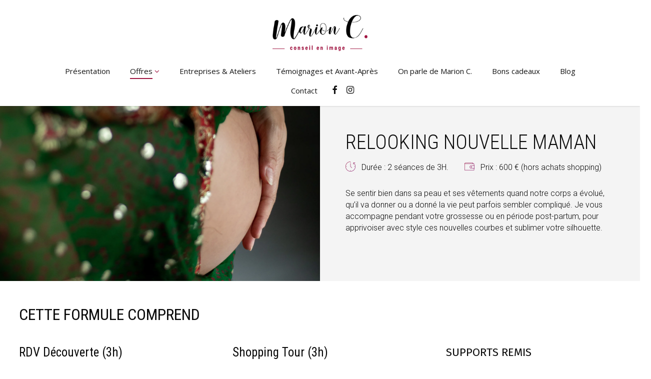

--- FILE ---
content_type: text/html; charset=UTF-8
request_url: https://marion-relooking.fr/offres/nouvelle-maman/
body_size: 23642
content:
<!doctype html><html lang="fr-FR" class="no-js"><head><meta charset="UTF-8"><meta name="viewport" content="width=device-width, initial-scale=1, maximum-scale=1, user-scalable=0" /><link rel="shortcut icon" href="https://marion-relooking.fr/wp-content/uploads/2017/06/favicon-Marion-C.png" /><meta name='robots' content='index, follow, max-image-preview:large, max-snippet:-1, max-video-preview:-1' /><title>Nouvelle Maman - Marion C. Conseil en Image</title><meta name="description" content="Sublimez vos nouvelles courbes, parce que marier grossesse, maternité et style, c’est possible avec cette offre exclusive." /><link rel="canonical" href="https://marion-relooking.fr/offres/nouvelle-maman/" /><meta property="og:locale" content="fr_FR" /><meta property="og:type" content="article" /><meta property="og:title" content="Nouvelle Maman - Marion C. Conseil en Image" /><meta property="og:description" content="Sublimez vos nouvelles courbes, parce que marier grossesse, maternité et style, c’est possible avec cette offre exclusive." /><meta property="og:url" content="https://marion-relooking.fr/offres/nouvelle-maman/" /><meta property="og:site_name" content="Marion C. Conseil en Image" /><meta property="article:publisher" content="https://facebook.com/MarionC.ConseilenImage/" /><meta property="article:modified_time" content="2023-02-04T14:38:08+00:00" /><meta property="og:image" content="https://marion-relooking.fr/wp-content/uploads/2017/06/Logo-Marion-C-Web-2.png" /><meta property="og:image:width" content="528" /><meta property="og:image:height" content="200" /><meta property="og:image:type" content="image/png" /><meta name="twitter:card" content="summary_large_image" /> <script type="application/ld+json" class="yoast-schema-graph">{"@context":"https://schema.org","@graph":[{"@type":"WebPage","@id":"https://marion-relooking.fr/offres/nouvelle-maman/","url":"https://marion-relooking.fr/offres/nouvelle-maman/","name":"Nouvelle Maman - Marion C. Conseil en Image","isPartOf":{"@id":"https://marion-relooking.fr/#website"},"datePublished":"2023-02-02T15:45:05+00:00","dateModified":"2023-02-04T14:38:08+00:00","description":"Sublimez vos nouvelles courbes, parce que marier grossesse, maternité et style, c’est possible avec cette offre exclusive.","breadcrumb":{"@id":"https://marion-relooking.fr/offres/nouvelle-maman/#breadcrumb"},"inLanguage":"fr-FR","potentialAction":[{"@type":"ReadAction","target":["https://marion-relooking.fr/offres/nouvelle-maman/"]}]},{"@type":"BreadcrumbList","@id":"https://marion-relooking.fr/offres/nouvelle-maman/#breadcrumb","itemListElement":[{"@type":"ListItem","position":1,"name":"Accueil","item":"https://marion-relooking.fr/"},{"@type":"ListItem","position":2,"name":"Offres","item":"https://marion-relooking.fr/offres/"},{"@type":"ListItem","position":3,"name":"Nouvelle Maman"}]},{"@type":"WebSite","@id":"https://marion-relooking.fr/#website","url":"https://marion-relooking.fr/","name":"Marion C. Conseil en Image","description":"Conseil en Image - Relooking - Personal Shopping","publisher":{"@id":"https://marion-relooking.fr/#organization"},"potentialAction":[{"@type":"SearchAction","target":{"@type":"EntryPoint","urlTemplate":"https://marion-relooking.fr/?s={search_term_string}"},"query-input":"required name=search_term_string"}],"inLanguage":"fr-FR"},{"@type":"Organization","@id":"https://marion-relooking.fr/#organization","name":"Marion C. Conseil en Image","url":"https://marion-relooking.fr/","logo":{"@type":"ImageObject","inLanguage":"fr-FR","@id":"https://marion-relooking.fr/#/schema/logo/image/","url":"https://marion-relooking.fr/wp-content/uploads/2017/06/Logo-Marion-C-Web-2.png","contentUrl":"https://marion-relooking.fr/wp-content/uploads/2017/06/Logo-Marion-C-Web-2.png","width":528,"height":200,"caption":"Marion C. Conseil en Image"},"image":{"@id":"https://marion-relooking.fr/#/schema/logo/image/"},"sameAs":["https://facebook.com/MarionC.ConseilenImage/","https://www.instagram.com/marionc.conseil/","https://fr.linkedin.com/in/marionc-conseilenimage","https://www.pinterest.fr/marioncconseil/"]}]}</script> <link rel='dns-prefetch' href='//fonts.googleapis.com' /><link href='https://fonts.gstatic.com' crossorigin='anonymous' rel='preconnect' /><link href='https://fonts.googleapis.com' rel='preconnect' /><link href='https://www.gstatic.com' rel='preconnect' /><link href='https://www.google.com' rel='preconnect' /> <script type="text/javascript">window._wpemojiSettings = {"baseUrl":"https:\/\/s.w.org\/images\/core\/emoji\/14.0.0\/72x72\/","ext":".png","svgUrl":"https:\/\/s.w.org\/images\/core\/emoji\/14.0.0\/svg\/","svgExt":".svg","source":{"concatemoji":"https:\/\/marion-relooking.fr\/wp-includes\/js\/wp-emoji-release.min.js?ver=6.3.2"}};
/*! This file is auto-generated */
!function(i,n){var o,s,e;function c(e){try{var t={supportTests:e,timestamp:(new Date).valueOf()};sessionStorage.setItem(o,JSON.stringify(t))}catch(e){}}function p(e,t,n){e.clearRect(0,0,e.canvas.width,e.canvas.height),e.fillText(t,0,0);var t=new Uint32Array(e.getImageData(0,0,e.canvas.width,e.canvas.height).data),r=(e.clearRect(0,0,e.canvas.width,e.canvas.height),e.fillText(n,0,0),new Uint32Array(e.getImageData(0,0,e.canvas.width,e.canvas.height).data));return t.every(function(e,t){return e===r[t]})}function u(e,t,n){switch(t){case"flag":return n(e,"\ud83c\udff3\ufe0f\u200d\u26a7\ufe0f","\ud83c\udff3\ufe0f\u200b\u26a7\ufe0f")?!1:!n(e,"\ud83c\uddfa\ud83c\uddf3","\ud83c\uddfa\u200b\ud83c\uddf3")&&!n(e,"\ud83c\udff4\udb40\udc67\udb40\udc62\udb40\udc65\udb40\udc6e\udb40\udc67\udb40\udc7f","\ud83c\udff4\u200b\udb40\udc67\u200b\udb40\udc62\u200b\udb40\udc65\u200b\udb40\udc6e\u200b\udb40\udc67\u200b\udb40\udc7f");case"emoji":return!n(e,"\ud83e\udef1\ud83c\udffb\u200d\ud83e\udef2\ud83c\udfff","\ud83e\udef1\ud83c\udffb\u200b\ud83e\udef2\ud83c\udfff")}return!1}function f(e,t,n){var r="undefined"!=typeof WorkerGlobalScope&&self instanceof WorkerGlobalScope?new OffscreenCanvas(300,150):i.createElement("canvas"),a=r.getContext("2d",{willReadFrequently:!0}),o=(a.textBaseline="top",a.font="600 32px Arial",{});return e.forEach(function(e){o[e]=t(a,e,n)}),o}function t(e){var t=i.createElement("script");t.src=e,t.defer=!0,i.head.appendChild(t)}"undefined"!=typeof Promise&&(o="wpEmojiSettingsSupports",s=["flag","emoji"],n.supports={everything:!0,everythingExceptFlag:!0},e=new Promise(function(e){i.addEventListener("DOMContentLoaded",e,{once:!0})}),new Promise(function(t){var n=function(){try{var e=JSON.parse(sessionStorage.getItem(o));if("object"==typeof e&&"number"==typeof e.timestamp&&(new Date).valueOf()<e.timestamp+604800&&"object"==typeof e.supportTests)return e.supportTests}catch(e){}return null}();if(!n){if("undefined"!=typeof Worker&&"undefined"!=typeof OffscreenCanvas&&"undefined"!=typeof URL&&URL.createObjectURL&&"undefined"!=typeof Blob)try{var e="postMessage("+f.toString()+"("+[JSON.stringify(s),u.toString(),p.toString()].join(",")+"));",r=new Blob([e],{type:"text/javascript"}),a=new Worker(URL.createObjectURL(r),{name:"wpTestEmojiSupports"});return void(a.onmessage=function(e){c(n=e.data),a.terminate(),t(n)})}catch(e){}c(n=f(s,u,p))}t(n)}).then(function(e){for(var t in e)n.supports[t]=e[t],n.supports.everything=n.supports.everything&&n.supports[t],"flag"!==t&&(n.supports.everythingExceptFlag=n.supports.everythingExceptFlag&&n.supports[t]);n.supports.everythingExceptFlag=n.supports.everythingExceptFlag&&!n.supports.flag,n.DOMReady=!1,n.readyCallback=function(){n.DOMReady=!0}}).then(function(){return e}).then(function(){var e;n.supports.everything||(n.readyCallback(),(e=n.source||{}).concatemoji?t(e.concatemoji):e.wpemoji&&e.twemoji&&(t(e.twemoji),t(e.wpemoji)))}))}((window,document),window._wpemojiSettings);</script> <style type="text/css">img.wp-smiley,
img.emoji {
	display: inline !important;
	border: none !important;
	box-shadow: none !important;
	height: 1em !important;
	width: 1em !important;
	margin: 0 0.07em !important;
	vertical-align: -0.1em !important;
	background: none !important;
	padding: 0 !important;
}</style><link rel='stylesheet' id='wp-block-library-css' href='https://marion-relooking.fr/wp-includes/css/dist/block-library/style.min.css?ver=6.3.2' type='text/css' media='all' /><style id='classic-theme-styles-inline-css' type='text/css'>/*! This file is auto-generated */
.wp-block-button__link{color:#fff;background-color:#32373c;border-radius:9999px;box-shadow:none;text-decoration:none;padding:calc(.667em + 2px) calc(1.333em + 2px);font-size:1.125em}.wp-block-file__button{background:#32373c;color:#fff;text-decoration:none}</style><style id='global-styles-inline-css' type='text/css'>body{--wp--preset--color--black: #000000;--wp--preset--color--cyan-bluish-gray: #abb8c3;--wp--preset--color--white: #ffffff;--wp--preset--color--pale-pink: #f78da7;--wp--preset--color--vivid-red: #cf2e2e;--wp--preset--color--luminous-vivid-orange: #ff6900;--wp--preset--color--luminous-vivid-amber: #fcb900;--wp--preset--color--light-green-cyan: #7bdcb5;--wp--preset--color--vivid-green-cyan: #00d084;--wp--preset--color--pale-cyan-blue: #8ed1fc;--wp--preset--color--vivid-cyan-blue: #0693e3;--wp--preset--color--vivid-purple: #9b51e0;--wp--preset--gradient--vivid-cyan-blue-to-vivid-purple: linear-gradient(135deg,rgba(6,147,227,1) 0%,rgb(155,81,224) 100%);--wp--preset--gradient--light-green-cyan-to-vivid-green-cyan: linear-gradient(135deg,rgb(122,220,180) 0%,rgb(0,208,130) 100%);--wp--preset--gradient--luminous-vivid-amber-to-luminous-vivid-orange: linear-gradient(135deg,rgba(252,185,0,1) 0%,rgba(255,105,0,1) 100%);--wp--preset--gradient--luminous-vivid-orange-to-vivid-red: linear-gradient(135deg,rgba(255,105,0,1) 0%,rgb(207,46,46) 100%);--wp--preset--gradient--very-light-gray-to-cyan-bluish-gray: linear-gradient(135deg,rgb(238,238,238) 0%,rgb(169,184,195) 100%);--wp--preset--gradient--cool-to-warm-spectrum: linear-gradient(135deg,rgb(74,234,220) 0%,rgb(151,120,209) 20%,rgb(207,42,186) 40%,rgb(238,44,130) 60%,rgb(251,105,98) 80%,rgb(254,248,76) 100%);--wp--preset--gradient--blush-light-purple: linear-gradient(135deg,rgb(255,206,236) 0%,rgb(152,150,240) 100%);--wp--preset--gradient--blush-bordeaux: linear-gradient(135deg,rgb(254,205,165) 0%,rgb(254,45,45) 50%,rgb(107,0,62) 100%);--wp--preset--gradient--luminous-dusk: linear-gradient(135deg,rgb(255,203,112) 0%,rgb(199,81,192) 50%,rgb(65,88,208) 100%);--wp--preset--gradient--pale-ocean: linear-gradient(135deg,rgb(255,245,203) 0%,rgb(182,227,212) 50%,rgb(51,167,181) 100%);--wp--preset--gradient--electric-grass: linear-gradient(135deg,rgb(202,248,128) 0%,rgb(113,206,126) 100%);--wp--preset--gradient--midnight: linear-gradient(135deg,rgb(2,3,129) 0%,rgb(40,116,252) 100%);--wp--preset--font-size--small: 13px;--wp--preset--font-size--medium: 20px;--wp--preset--font-size--large: 36px;--wp--preset--font-size--x-large: 42px;--wp--preset--spacing--20: 0.44rem;--wp--preset--spacing--30: 0.67rem;--wp--preset--spacing--40: 1rem;--wp--preset--spacing--50: 1.5rem;--wp--preset--spacing--60: 2.25rem;--wp--preset--spacing--70: 3.38rem;--wp--preset--spacing--80: 5.06rem;--wp--preset--shadow--natural: 6px 6px 9px rgba(0, 0, 0, 0.2);--wp--preset--shadow--deep: 12px 12px 50px rgba(0, 0, 0, 0.4);--wp--preset--shadow--sharp: 6px 6px 0px rgba(0, 0, 0, 0.2);--wp--preset--shadow--outlined: 6px 6px 0px -3px rgba(255, 255, 255, 1), 6px 6px rgba(0, 0, 0, 1);--wp--preset--shadow--crisp: 6px 6px 0px rgba(0, 0, 0, 1);}:where(.is-layout-flex){gap: 0.5em;}:where(.is-layout-grid){gap: 0.5em;}body .is-layout-flow > .alignleft{float: left;margin-inline-start: 0;margin-inline-end: 2em;}body .is-layout-flow > .alignright{float: right;margin-inline-start: 2em;margin-inline-end: 0;}body .is-layout-flow > .aligncenter{margin-left: auto !important;margin-right: auto !important;}body .is-layout-constrained > .alignleft{float: left;margin-inline-start: 0;margin-inline-end: 2em;}body .is-layout-constrained > .alignright{float: right;margin-inline-start: 2em;margin-inline-end: 0;}body .is-layout-constrained > .aligncenter{margin-left: auto !important;margin-right: auto !important;}body .is-layout-constrained > :where(:not(.alignleft):not(.alignright):not(.alignfull)){max-width: var(--wp--style--global--content-size);margin-left: auto !important;margin-right: auto !important;}body .is-layout-constrained > .alignwide{max-width: var(--wp--style--global--wide-size);}body .is-layout-flex{display: flex;}body .is-layout-flex{flex-wrap: wrap;align-items: center;}body .is-layout-flex > *{margin: 0;}body .is-layout-grid{display: grid;}body .is-layout-grid > *{margin: 0;}:where(.wp-block-columns.is-layout-flex){gap: 2em;}:where(.wp-block-columns.is-layout-grid){gap: 2em;}:where(.wp-block-post-template.is-layout-flex){gap: 1.25em;}:where(.wp-block-post-template.is-layout-grid){gap: 1.25em;}.has-black-color{color: var(--wp--preset--color--black) !important;}.has-cyan-bluish-gray-color{color: var(--wp--preset--color--cyan-bluish-gray) !important;}.has-white-color{color: var(--wp--preset--color--white) !important;}.has-pale-pink-color{color: var(--wp--preset--color--pale-pink) !important;}.has-vivid-red-color{color: var(--wp--preset--color--vivid-red) !important;}.has-luminous-vivid-orange-color{color: var(--wp--preset--color--luminous-vivid-orange) !important;}.has-luminous-vivid-amber-color{color: var(--wp--preset--color--luminous-vivid-amber) !important;}.has-light-green-cyan-color{color: var(--wp--preset--color--light-green-cyan) !important;}.has-vivid-green-cyan-color{color: var(--wp--preset--color--vivid-green-cyan) !important;}.has-pale-cyan-blue-color{color: var(--wp--preset--color--pale-cyan-blue) !important;}.has-vivid-cyan-blue-color{color: var(--wp--preset--color--vivid-cyan-blue) !important;}.has-vivid-purple-color{color: var(--wp--preset--color--vivid-purple) !important;}.has-black-background-color{background-color: var(--wp--preset--color--black) !important;}.has-cyan-bluish-gray-background-color{background-color: var(--wp--preset--color--cyan-bluish-gray) !important;}.has-white-background-color{background-color: var(--wp--preset--color--white) !important;}.has-pale-pink-background-color{background-color: var(--wp--preset--color--pale-pink) !important;}.has-vivid-red-background-color{background-color: var(--wp--preset--color--vivid-red) !important;}.has-luminous-vivid-orange-background-color{background-color: var(--wp--preset--color--luminous-vivid-orange) !important;}.has-luminous-vivid-amber-background-color{background-color: var(--wp--preset--color--luminous-vivid-amber) !important;}.has-light-green-cyan-background-color{background-color: var(--wp--preset--color--light-green-cyan) !important;}.has-vivid-green-cyan-background-color{background-color: var(--wp--preset--color--vivid-green-cyan) !important;}.has-pale-cyan-blue-background-color{background-color: var(--wp--preset--color--pale-cyan-blue) !important;}.has-vivid-cyan-blue-background-color{background-color: var(--wp--preset--color--vivid-cyan-blue) !important;}.has-vivid-purple-background-color{background-color: var(--wp--preset--color--vivid-purple) !important;}.has-black-border-color{border-color: var(--wp--preset--color--black) !important;}.has-cyan-bluish-gray-border-color{border-color: var(--wp--preset--color--cyan-bluish-gray) !important;}.has-white-border-color{border-color: var(--wp--preset--color--white) !important;}.has-pale-pink-border-color{border-color: var(--wp--preset--color--pale-pink) !important;}.has-vivid-red-border-color{border-color: var(--wp--preset--color--vivid-red) !important;}.has-luminous-vivid-orange-border-color{border-color: var(--wp--preset--color--luminous-vivid-orange) !important;}.has-luminous-vivid-amber-border-color{border-color: var(--wp--preset--color--luminous-vivid-amber) !important;}.has-light-green-cyan-border-color{border-color: var(--wp--preset--color--light-green-cyan) !important;}.has-vivid-green-cyan-border-color{border-color: var(--wp--preset--color--vivid-green-cyan) !important;}.has-pale-cyan-blue-border-color{border-color: var(--wp--preset--color--pale-cyan-blue) !important;}.has-vivid-cyan-blue-border-color{border-color: var(--wp--preset--color--vivid-cyan-blue) !important;}.has-vivid-purple-border-color{border-color: var(--wp--preset--color--vivid-purple) !important;}.has-vivid-cyan-blue-to-vivid-purple-gradient-background{background: var(--wp--preset--gradient--vivid-cyan-blue-to-vivid-purple) !important;}.has-light-green-cyan-to-vivid-green-cyan-gradient-background{background: var(--wp--preset--gradient--light-green-cyan-to-vivid-green-cyan) !important;}.has-luminous-vivid-amber-to-luminous-vivid-orange-gradient-background{background: var(--wp--preset--gradient--luminous-vivid-amber-to-luminous-vivid-orange) !important;}.has-luminous-vivid-orange-to-vivid-red-gradient-background{background: var(--wp--preset--gradient--luminous-vivid-orange-to-vivid-red) !important;}.has-very-light-gray-to-cyan-bluish-gray-gradient-background{background: var(--wp--preset--gradient--very-light-gray-to-cyan-bluish-gray) !important;}.has-cool-to-warm-spectrum-gradient-background{background: var(--wp--preset--gradient--cool-to-warm-spectrum) !important;}.has-blush-light-purple-gradient-background{background: var(--wp--preset--gradient--blush-light-purple) !important;}.has-blush-bordeaux-gradient-background{background: var(--wp--preset--gradient--blush-bordeaux) !important;}.has-luminous-dusk-gradient-background{background: var(--wp--preset--gradient--luminous-dusk) !important;}.has-pale-ocean-gradient-background{background: var(--wp--preset--gradient--pale-ocean) !important;}.has-electric-grass-gradient-background{background: var(--wp--preset--gradient--electric-grass) !important;}.has-midnight-gradient-background{background: var(--wp--preset--gradient--midnight) !important;}.has-small-font-size{font-size: var(--wp--preset--font-size--small) !important;}.has-medium-font-size{font-size: var(--wp--preset--font-size--medium) !important;}.has-large-font-size{font-size: var(--wp--preset--font-size--large) !important;}.has-x-large-font-size{font-size: var(--wp--preset--font-size--x-large) !important;}
.wp-block-navigation a:where(:not(.wp-element-button)){color: inherit;}
:where(.wp-block-post-template.is-layout-flex){gap: 1.25em;}:where(.wp-block-post-template.is-layout-grid){gap: 1.25em;}
:where(.wp-block-columns.is-layout-flex){gap: 2em;}:where(.wp-block-columns.is-layout-grid){gap: 2em;}
.wp-block-pullquote{font-size: 1.5em;line-height: 1.6;}</style><link rel='stylesheet' id='contact-form-7-css' href='https://marion-relooking.fr/wp-content/cache/autoptimize/css/autoptimize_single_0e4a098f3f6e3faede64db8b9da80ba2.css?ver=5.8.2' type='text/css' media='all' /><link rel='stylesheet' id='font-awesome-css' href='https://marion-relooking.fr/wp-content/themes/salient/css/font-awesome-legacy.min.css?ver=4.7.1' type='text/css' media='all' /><link rel='stylesheet' id='parent-style-css' href='https://marion-relooking.fr/wp-content/themes/salient/style.css?ver=6.3.2' type='text/css' media='all' /><link rel='stylesheet' id='salient-grid-system-css' href='https://marion-relooking.fr/wp-content/cache/autoptimize/css/autoptimize_single_75fe5ea05830fcfce5fb2c362fc5a26a.css?ver=16.0.5' type='text/css' media='all' /><link rel='stylesheet' id='main-styles-css' href='https://marion-relooking.fr/wp-content/cache/autoptimize/css/autoptimize_single_26d25e9bf07a0e985b72e9ee4ec32fc1.css?ver=16.0.5' type='text/css' media='all' /><style id='main-styles-inline-css' type='text/css'>html body[data-header-resize="1"] .container-wrap, 
			html body[data-header-format="left-header"][data-header-resize="0"] .container-wrap, 
			html body[data-header-resize="0"] .container-wrap, 
			body[data-header-format="left-header"][data-header-resize="0"] .container-wrap { 
				padding-top: 0; 
			} 
			.main-content > .row > #breadcrumbs.yoast { 
				padding: 20px 0; 
			}</style><link rel='stylesheet' id='nectar-header-layout-centered-menu-under-logo-css' href='https://marion-relooking.fr/wp-content/cache/autoptimize/css/autoptimize_single_0d38019c5b00229750f64fd0128eed94.css?ver=16.0.5' type='text/css' media='all' /><link rel='stylesheet' id='nectar-element-icon-list-css' href='https://marion-relooking.fr/wp-content/cache/autoptimize/css/autoptimize_single_934e2120485c4037426f7502d06964fa.css?ver=16.0.5' type='text/css' media='all' /><link rel='stylesheet' id='nectar-cf7-css' href='https://marion-relooking.fr/wp-content/cache/autoptimize/css/autoptimize_single_9bfa7d7a72918455da8ea6cffbc985d4.css?ver=16.0.5' type='text/css' media='all' /><link rel='stylesheet' id='nectar_default_font_open_sans-css' href='https://fonts.googleapis.com/css?family=Open+Sans%3A300%2C400%2C600%2C700&#038;subset=latin%2Clatin-ext' type='text/css' media='all' /><link rel='stylesheet' id='responsive-css' href='https://marion-relooking.fr/wp-content/cache/autoptimize/css/autoptimize_single_1ce17ff5d00e2ddb31185f5ffd84af2c.css?ver=16.0.5' type='text/css' media='all' /><link rel='stylesheet' id='linea-css' href='https://marion-relooking.fr/wp-content/cache/autoptimize/css/autoptimize_single_be5b7abd61935335d313d6318c68a5e9.css?ver=6.3.2' type='text/css' media='all' /><link rel='stylesheet' id='select2-css' href='https://marion-relooking.fr/wp-content/cache/autoptimize/css/autoptimize_single_cb99fd5808dd787e1814996e9f623a73.css?ver=4.0.1' type='text/css' media='all' /><link rel='stylesheet' id='skin-ascend-css' href='https://marion-relooking.fr/wp-content/cache/autoptimize/css/autoptimize_single_01b216dce20fa0b650c55a630deacd48.css?ver=16.0.5' type='text/css' media='all' /><link rel='stylesheet' id='salient-wp-menu-dynamic-css' href='https://marion-relooking.fr/wp-content/cache/autoptimize/css/autoptimize_single_d7db0ac4f7fccb30f70ad595708d4c81.css?ver=61904' type='text/css' media='all' /><link rel='stylesheet' id='js_composer_front-css' href='https://marion-relooking.fr/wp-content/plugins/js_composer_salient/assets/css/js_composer.min.css?ver=6.13.1' type='text/css' media='all' /><link rel='stylesheet' id='dynamic-css-css' href='https://marion-relooking.fr/wp-content/cache/autoptimize/css/autoptimize_single_184f1479cdcf4ece175629915514bb47.css?ver=58424' type='text/css' media='all' /><style id='dynamic-css-inline-css' type='text/css'>@media only screen and (min-width:1000px){body #ajax-content-wrap.no-scroll{min-height:calc(100vh - 172px);height:calc(100vh - 172px)!important;}}@media only screen and (min-width:1000px){#page-header-wrap.fullscreen-header,#page-header-wrap.fullscreen-header #page-header-bg,html:not(.nectar-box-roll-loaded) .nectar-box-roll > #page-header-bg.fullscreen-header,.nectar_fullscreen_zoom_recent_projects,#nectar_fullscreen_rows:not(.afterLoaded) > div{height:calc(100vh - 171px);}.wpb_row.vc_row-o-full-height.top-level,.wpb_row.vc_row-o-full-height.top-level > .col.span_12{min-height:calc(100vh - 171px);}html:not(.nectar-box-roll-loaded) .nectar-box-roll > #page-header-bg.fullscreen-header{top:172px;}.nectar-slider-wrap[data-fullscreen="true"]:not(.loaded),.nectar-slider-wrap[data-fullscreen="true"]:not(.loaded) .swiper-container{height:calc(100vh - 170px)!important;}.admin-bar .nectar-slider-wrap[data-fullscreen="true"]:not(.loaded),.admin-bar .nectar-slider-wrap[data-fullscreen="true"]:not(.loaded) .swiper-container{height:calc(100vh - 170px - 32px)!important;}}.admin-bar[class*="page-template-template-no-header"] .wpb_row.vc_row-o-full-height.top-level,.admin-bar[class*="page-template-template-no-header"] .wpb_row.vc_row-o-full-height.top-level > .col.span_12{min-height:calc(100vh - 32px);}body[class*="page-template-template-no-header"] .wpb_row.vc_row-o-full-height.top-level,body[class*="page-template-template-no-header"] .wpb_row.vc_row-o-full-height.top-level > .col.span_12{min-height:100vh;}@media only screen and (max-width:999px){.using-mobile-browser #nectar_fullscreen_rows:not(.afterLoaded):not([data-mobile-disable="on"]) > div{height:calc(100vh - 106px);}.using-mobile-browser .wpb_row.vc_row-o-full-height.top-level,.using-mobile-browser .wpb_row.vc_row-o-full-height.top-level > .col.span_12,[data-permanent-transparent="1"].using-mobile-browser .wpb_row.vc_row-o-full-height.top-level,[data-permanent-transparent="1"].using-mobile-browser .wpb_row.vc_row-o-full-height.top-level > .col.span_12{min-height:calc(100vh - 106px);}html:not(.nectar-box-roll-loaded) .nectar-box-roll > #page-header-bg.fullscreen-header,.nectar_fullscreen_zoom_recent_projects,.nectar-slider-wrap[data-fullscreen="true"]:not(.loaded),.nectar-slider-wrap[data-fullscreen="true"]:not(.loaded) .swiper-container,#nectar_fullscreen_rows:not(.afterLoaded):not([data-mobile-disable="on"]) > div{height:calc(100vh - 53px);}.wpb_row.vc_row-o-full-height.top-level,.wpb_row.vc_row-o-full-height.top-level > .col.span_12{min-height:calc(100vh - 53px);}body[data-transparent-header="false"] #ajax-content-wrap.no-scroll{min-height:calc(100vh - 53px);height:calc(100vh - 53px);}}#nectar_fullscreen_rows{background-color:transparent;}.col.padding-4-percent > .vc_column-inner,.col.padding-4-percent > .n-sticky > .vc_column-inner{padding:calc(600px * 0.06);}@media only screen and (max-width:690px){.col.padding-4-percent > .vc_column-inner,.col.padding-4-percent > .n-sticky > .vc_column-inner{padding:calc(100vw * 0.06);}}@media only screen and (min-width:1000px){.col.padding-4-percent > .vc_column-inner,.col.padding-4-percent > .n-sticky > .vc_column-inner{padding:calc((100vw - 180px) * 0.04);}.column_container:not(.vc_col-sm-12) .col.padding-4-percent > .vc_column-inner{padding:calc((100vw - 180px) * 0.02);}}@media only screen and (min-width:1425px){.col.padding-4-percent > .vc_column-inner{padding:calc(1245px * 0.04);}.column_container:not(.vc_col-sm-12) .col.padding-4-percent > .vc_column-inner{padding:calc(1245px * 0.02);}}.full-width-content .col.padding-4-percent > .vc_column-inner{padding:calc(100vw * 0.04);}@media only screen and (max-width:999px){.full-width-content .col.padding-4-percent > .vc_column-inner{padding:calc(100vw * 0.06);}}@media only screen and (min-width:1000px){.full-width-content .column_container:not(.vc_col-sm-12) .col.padding-4-percent > .vc_column-inner{padding:calc(100vw * 0.02);}}.col.padding-3-percent > .vc_column-inner,.col.padding-3-percent > .n-sticky > .vc_column-inner{padding:calc(600px * 0.03);}@media only screen and (max-width:690px){.col.padding-3-percent > .vc_column-inner,.col.padding-3-percent > .n-sticky > .vc_column-inner{padding:calc(100vw * 0.03);}}@media only screen and (min-width:1000px){.col.padding-3-percent > .vc_column-inner,.col.padding-3-percent > .n-sticky > .vc_column-inner{padding:calc((100vw - 180px) * 0.03);}.column_container:not(.vc_col-sm-12) .col.padding-3-percent > .vc_column-inner{padding:calc((100vw - 180px) * 0.015);}}@media only screen and (min-width:1425px){.col.padding-3-percent > .vc_column-inner{padding:calc(1245px * 0.03);}.column_container:not(.vc_col-sm-12) .col.padding-3-percent > .vc_column-inner{padding:calc(1245px * 0.015);}}.full-width-content .col.padding-3-percent > .vc_column-inner{padding:calc(100vw * 0.03);}@media only screen and (max-width:999px){.full-width-content .col.padding-3-percent > .vc_column-inner{padding:calc(100vw * 0.03);}}@media only screen and (min-width:1000px){.full-width-content .column_container:not(.vc_col-sm-12) .col.padding-3-percent > .vc_column-inner{padding:calc(100vw * 0.015);}}#ajax-content-wrap .col[data-padding-pos="left-right"] > .vc_column-inner,#ajax-content-wrap .col[data-padding-pos="left-right"] > .n-sticky > .vc_column-inner{padding-top:0;padding-bottom:0}.nectar-button.medium{border-radius:3px 3px 3px 3px;padding:10px 15px;font-size:12px;color:#FFF;box-shadow:0 -2px rgba(0,0,0,0.1) inset;}.nectar-button.medium.see-through,.nectar-button.medium.see-through-2,.nectar-button.medium.see-through-3{padding-top:9px;padding-bottom:9px}.nectar-button.medium i.icon-button-arrow{font-size:16px}body[data-button-style^="rounded"] .nectar-button.medium:not(.see-through):not(.see-through-2):not(.see-through-3).has-icon,body[data-button-style^="rounded"] .nectar-button.medium:not(.see-through):not(.see-through-2):not(.see-through-3).tilt.has-icon{padding-left:42px;padding-right:42px}body[data-button-style^="rounded"] .nectar-button.medium:not(.see-through):not(.see-through-2):not(.see-through-3){padding:12px 18px;}.nectar-button.medium.has-icon,.nectar-button.medium.tilt.has-icon{padding-left:42px;padding-right:42px}.iconsmind-Arrow-Right:before{content:"\ed5c"}.nectar-icon-list[data-icon-color="extra-color-gradient-1"] .list-icon-holder[data-icon_type="numerical"] span{color:#9f1642;background:linear-gradient(to bottom right,#9f1642,#7a0063);-webkit-background-clip:text;-webkit-text-fill-color:transparent;background-clip:text;text-fill-color:transparent;display:inline-block;}.screen-reader-text,.nectar-skip-to-content:not(:focus){border:0;clip:rect(1px,1px,1px,1px);clip-path:inset(50%);height:1px;margin:-1px;overflow:hidden;padding:0;position:absolute!important;width:1px;word-wrap:normal!important;}.row .col img:not([srcset]){width:auto;}.row .col img.img-with-animation.nectar-lazy:not([srcset]){width:100%;}
.nectar-icon-list-item {
    margin-bottom: 20px;
}

.nectar-icon-list-item .content{
    color: #000000;
}

.textwidget {
    font-size: 13px;
    line-height: 21px;
}

#footer-widgets {
    height: 310px;
}

#footer-outer .row {
    padding: 45px 0px;
}

.testimonial_slider blockquote p {
    padding-bottom: 15px;
    font-size: 17px;
    line-height: 29px;
}

body .testimonial_slider blockquote span {
    font-size: 18px;
    display: block;
    line-height: 22px;
    color: #9f1642;
}

.testimonial_slider .image-icon {
    font-family: Georgia,serif!important;
    font-size: 166px;
    text-align: center;
    display: grid;
    border-radius: 100px;
    width: 50px;
    height: 50px;
    margin-bottom: 0px;
    line-height: 132px;
    background-size: cover;
    border: 0px;
    color: #dddddd;
}

.temoignage {
    margin-top: -35px;
}

form#mc4wp-form-1 {
    margin-top: -50px;
}

input.wpcf7-form-control.wpcf7-text.wpcf7-email.wpcf7-validates-as-required.wpcf7-validates-as-email {
    color: #9f1642;
}

.wpcf7 .wpcf7-response-output {
    background-color: #1f1f1f;
}

#footer-outer #footer-widgets .col input[type="submit"]{
    background-color: #1f1f1f!important;
    -webkit-border-radius: 0px;
    padding: 15px 22px!important;
}

#footer-outer #footer-widgets .col p {
    padding-bottom: 12px;
}

@media only screen and (max-width: 1000px) {
#footer-widgets .row > div {
    width: 100%!important;
}
}</style><link rel='stylesheet' id='salient-child-style-css' href='https://marion-relooking.fr/wp-content/cache/autoptimize/css/autoptimize_single_68f8972535263fccd128a46cb9e72629.css?ver=16.0.5' type='text/css' media='all' /><link rel='stylesheet' id='redux-google-fonts-salient_redux-css' href='https://fonts.googleapis.com/css?family=Open+Sans%3A400%7CFira+Sans%3A400%2C500%7CRoboto%3A300%7CRoboto+Condensed%3A300italic%7CMontserrat%3A400%7CVarela+Round%3A400%7CPlayfair+Display%3A400&#038;subset=latin&#038;ver=6.3.2' type='text/css' media='all' /> <script type='text/javascript' src='https://marion-relooking.fr/wp-includes/js/jquery/jquery.min.js?ver=3.7.0' id='jquery-core-js'></script> <script type='text/javascript' src='https://marion-relooking.fr/wp-includes/js/jquery/jquery-migrate.min.js?ver=3.4.1' id='jquery-migrate-js'></script> <script type="text/javascript">var root = document.getElementsByTagName( "html" )[0]; root.setAttribute( "class", "js" );</script> <script type="text/javascript">(function(i,s,o,g,r,a,m){i['GoogleAnalyticsObject']=r;i[r]=i[r]||function(){ 
(i[r].q=i[r].q||[]).push(arguments)},i[r].l=1*new Date();a=s.createElement(o), 
m=s.getElementsByTagName(o)[0];a.async=1;a.src=g;m.parentNode.insertBefore(a,m) 
})(window,document,'script','https://www.google-analytics.com/analytics.js','ga'); 
ga('create', 'UA-101726302-1', 'auto'); 
ga('send', 'pageview');</script> <meta name="generator" content="Powered by WPBakery Page Builder - drag and drop page builder for WordPress."/><style type="text/css" id="wp-custom-css">.nectar-animated-title-inner{
	display:block !important;
}
.nectar-animated-title .nectar-animated-title-outer{
	display: block;
    margin: 0 auto;
    text-align: center;
}
#single-meta{
	display:none;
}
.home h1{
	color:#9f1642;
}</style><noscript><style>.wpb_animate_when_almost_visible { opacity: 1; }</style></noscript></head><body class="page-template-default page page-id-3985 page-child parent-pageid-2 ascend wpb-js-composer js-comp-ver-6.13.1 vc_responsive" data-footer-reveal="false" data-footer-reveal-shadow="none" data-header-format="centered-menu-under-logo" data-body-border="off" data-boxed-style="" data-header-breakpoint="1000" data-dropdown-style="minimal" data-cae="easeOutQuint" data-cad="1000" data-megamenu-width="contained" data-aie="zoom-out" data-ls="magnific" data-apte="center_mask_reveal" data-hhun="0" data-fancy-form-rcs="1" data-form-style="minimal" data-form-submit="see-through" data-is="minimal" data-button-style="default" data-user-account-button="false" data-flex-cols="true" data-col-gap="default" data-header-inherit-rc="false" data-header-search="false" data-animated-anchors="false" data-ajax-transitions="false" data-full-width-header="false" data-slide-out-widget-area="true" data-slide-out-widget-area-style="slide-out-from-right-hover" data-user-set-ocm="off" data-loading-animation="none" data-bg-header="false" data-responsive="1" data-ext-responsive="true" data-ext-padding="90" data-header-resize="0" data-header-color="custom" data-transparent-header="false" data-cart="false" data-remove-m-parallax="" data-remove-m-video-bgs="" data-m-animate="0" data-force-header-trans-color="light" data-smooth-scrolling="0" data-permanent-transparent="false" > <script type="text/javascript">(function(window, document) {

		 if(navigator.userAgent.match(/(Android|iPod|iPhone|iPad|BlackBerry|IEMobile|Opera Mini)/)) {
			 document.body.className += " using-mobile-browser mobile ";
		 }

		 if( !("ontouchstart" in window) ) {

			 var body = document.querySelector("body");
			 var winW = window.innerWidth;
			 var bodyW = body.clientWidth;

			 if (winW > bodyW + 4) {
				 body.setAttribute("style", "--scroll-bar-w: " + (winW - bodyW - 4) + "px");
			 } else {
				 body.setAttribute("style", "--scroll-bar-w: 0px");
			 }
		 }

	 })(window, document);</script><a href="#ajax-content-wrap" class="nectar-skip-to-content">Skip to main content</a><div id="header-space"  data-header-mobile-fixed='1'></div><div id="header-outer" data-has-menu="true" data-has-buttons="no" data-header-button_style="default" data-using-pr-menu="false" data-mobile-fixed="1" data-ptnm="false" data-lhe="animated_underline" data-user-set-bg="#ffffff" data-format="centered-menu-under-logo" data-permanent-transparent="false" data-megamenu-rt="0" data-remove-fixed="0" data-header-resize="0" data-cart="false" data-transparency-option="0" data-box-shadow="small" data-shrink-num="6" data-using-secondary="0" data-using-logo="1" data-logo-height="72" data-m-logo-height="30" data-padding="30" data-full-width="false" data-condense="false" ><header id="top"><div class="container"><div class="row"><div class="col span_3"> <a id="logo" href="https://marion-relooking.fr" data-supplied-ml-starting-dark="false" data-supplied-ml-starting="false" data-supplied-ml="false" > <img class="stnd skip-lazy default-logo dark-version" width="264" height="100" alt="Marion C. Conseil en Image" src="https://marion-relooking.fr/wp-content/uploads/2017/06/Logo-Marion-C-Web.png" srcset="https://marion-relooking.fr/wp-content/uploads/2017/06/Logo-Marion-C-Web.png 1x, https://marion-relooking.fr/wp-content/uploads/2017/06/Logo-Marion-C-Web-2.png 2x" /> </a></div><div class="col span_9 col_last"><div class="nectar-mobile-only mobile-header"><div class="inner"></div></div><div class="slide-out-widget-area-toggle mobile-icon slide-out-from-right-hover" data-custom-color="false" data-icon-animation="simple-transform"><div> <a href="#sidewidgetarea" role="button" aria-label="Navigation Menu" aria-expanded="false" class="closed"> <span class="screen-reader-text">Menu</span><span aria-hidden="true"> <i class="lines-button x2"> <i class="lines"></i> </i> </span> </a></div></div><nav><ul class="sf-menu"><li id="menu-item-3072" class="menu-item menu-item-type-post_type menu-item-object-page menu-item-home nectar-regular-menu-item menu-item-3072"><a href="https://marion-relooking.fr/"><span class="menu-title-text">Présentation</span></a></li><li id="menu-item-3074" class="chevron menu-item menu-item-type-post_type menu-item-object-page current-page-ancestor current-menu-ancestor current-page-parent current_page_ancestor menu-item-has-children nectar-regular-menu-item menu-item-3074"><a href="https://marion-relooking.fr/offres/"><span class="menu-title-text">Offres</span></a><ul class="sub-menu"><li id="menu-item-4007" class="menu-item menu-item-type-custom menu-item-object-custom current-menu-ancestor current-menu-parent menu-item-has-children nectar-regular-menu-item menu-item-4007"><a><span class="menu-title-text">Les Relookings</span><span class="sf-sub-indicator"><i class="fa fa-angle-right icon-in-menu" aria-hidden="true"></i></span></a><ul class="sub-menu"><li id="menu-item-3528" class="menu-item menu-item-type-post_type menu-item-object-page nectar-regular-menu-item menu-item-3528"><a href="https://marion-relooking.fr/offres/relooking-complet/"><span class="menu-title-text">Relooking Complet</span></a></li><li id="menu-item-3974" class="menu-item menu-item-type-post_type menu-item-object-page nectar-regular-menu-item menu-item-3974"><a href="https://marion-relooking.fr/offres/atelier-decouverte/"><span class="menu-title-text">Atelier Découverte</span></a></li><li id="menu-item-3504" class="menu-item menu-item-type-post_type menu-item-object-page nectar-regular-menu-item menu-item-3504"><a href="https://marion-relooking.fr/offres/relooking-style/"><span class="menu-title-text">Relooking Style</span></a></li><li id="menu-item-3495" class="menu-item menu-item-type-post_type menu-item-object-page nectar-regular-menu-item menu-item-3495"><a href="https://marion-relooking.fr/offres/relooking-visage-premium/"><span class="menu-title-text">Relooking Visage</span></a></li><li id="menu-item-3984" class="menu-item menu-item-type-post_type menu-item-object-page nectar-regular-menu-item menu-item-3984"><a href="https://marion-relooking.fr/offres/journee-relooking/"><span class="menu-title-text">Journée Relooking</span></a></li><li id="menu-item-3993" class="menu-item menu-item-type-post_type menu-item-object-page current-menu-item page_item page-item-3985 current_page_item nectar-regular-menu-item menu-item-3993"><a href="https://marion-relooking.fr/offres/nouvelle-maman/" aria-current="page"><span class="menu-title-text">Nouvelle Maman</span></a></li><li id="menu-item-4004" class="menu-item menu-item-type-post_type menu-item-object-page nectar-regular-menu-item menu-item-4004"><a href="https://marion-relooking.fr/offres/future-mariee/"><span class="menu-title-text">Future Mariée</span></a></li></ul></li><li id="menu-item-4008" class="menu-item menu-item-type-custom menu-item-object-custom menu-item-has-children nectar-regular-menu-item menu-item-4008"><a><span class="menu-title-text">Offres à la carte</span><span class="sf-sub-indicator"><i class="fa fa-angle-right icon-in-menu" aria-hidden="true"></i></span></a><ul class="sub-menu"><li id="menu-item-4028" class="menu-item menu-item-type-post_type menu-item-object-page nectar-regular-menu-item menu-item-4028"><a href="https://marion-relooking.fr/offres/colorimetrie/"><span class="menu-title-text">Atelier Colorimétrie</span></a></li><li id="menu-item-4035" class="menu-item menu-item-type-post_type menu-item-object-page nectar-regular-menu-item menu-item-4035"><a href="https://marion-relooking.fr/offres/morphologie/"><span class="menu-title-text">Atelier Morphologie</span></a></li><li id="menu-item-4044" class="menu-item menu-item-type-post_type menu-item-object-page nectar-regular-menu-item menu-item-4044"><a href="https://marion-relooking.fr/offres/style/"><span class="menu-title-text">Étude de Style</span></a></li><li id="menu-item-4052" class="menu-item menu-item-type-post_type menu-item-object-page nectar-regular-menu-item menu-item-4052"><a href="https://marion-relooking.fr/offres/tri-de-desssing/"><span class="menu-title-text">Tri de dressing</span></a></li><li id="menu-item-4068" class="menu-item menu-item-type-post_type menu-item-object-page nectar-regular-menu-item menu-item-4068"><a href="https://marion-relooking.fr/offres/personal-shopping/"><span class="menu-title-text">Personal Shopping</span></a></li></ul></li></ul></li><li id="menu-item-4434" class="menu-item menu-item-type-post_type menu-item-object-page nectar-regular-menu-item menu-item-4434"><a href="https://marion-relooking.fr/ateliers/"><span class="menu-title-text">Entreprises &#038; Ateliers</span></a></li><li id="menu-item-4738" class="menu-item menu-item-type-post_type menu-item-object-page nectar-regular-menu-item menu-item-4738"><a href="https://marion-relooking.fr/temoignages-et-avant-apres/"><span class="menu-title-text">Témoignages et Avant-Après</span></a></li><li id="menu-item-4737" class="menu-item menu-item-type-post_type menu-item-object-page nectar-regular-menu-item menu-item-4737"><a href="https://marion-relooking.fr/on-parle-de-marion-c-conseil-en-image/"><span class="menu-title-text">On parle de Marion C.</span></a></li><li id="menu-item-3342" class="menu-item menu-item-type-post_type menu-item-object-page nectar-regular-menu-item menu-item-3342"><a href="https://marion-relooking.fr/bons-cadeaux/"><span class="menu-title-text">Bons cadeaux</span></a></li><li id="menu-item-4855" class="menu-item menu-item-type-post_type menu-item-object-page nectar-regular-menu-item menu-item-4855"><a href="https://marion-relooking.fr/blog/"><span class="menu-title-text">Blog</span></a></li><li id="menu-item-3075" class="menu-item menu-item-type-post_type menu-item-object-page nectar-regular-menu-item menu-item-3075"><a href="https://marion-relooking.fr/contact/"><span class="menu-title-text">Contact</span></a></li><li id="social-in-menu" class="button_social_group"><a target="_blank" rel="noopener" href="https://www.facebook.com/MarionC.ConseilenImage/"><span class="screen-reader-text">facebook</span><i class="fa fa-facebook" aria-hidden="true"></i> </a><a target="_blank" rel="noopener" href="https://www.instagram.com/marionc.conseil/"><span class="screen-reader-text">instagram</span><i class="fa fa-instagram" aria-hidden="true"></i> </a></li></ul><ul class="buttons sf-menu" data-user-set-ocm="off"></ul></nav></div></div></div></header></div><div id="search-outer" class="nectar"><div id="search"><div class="container"><div id="search-box"><div class="inner-wrap"><div class="col span_12"><form role="search" action="https://marion-relooking.fr/" method="GET"> <input type="text" name="s"  value="Start Typing..." aria-label="Search" data-placeholder="Start Typing..." /> <span><i>Press enter to begin your search</i></span></form></div></div></div><div id="close"><a href="#"><span class="screen-reader-text">Close Search</span> <span class="icon-salient-x" aria-hidden="true"></span> </a></div></div></div></div><div id="ajax-content-wrap"><div class="container-wrap"><div class="container main-content" role="main"><div class="row"><div id="fws_697d27d50ca20"  data-column-margin="default" data-midnight="dark"  class="wpb_row vc_row-fluid vc_row top-level full-width-content vc_row-o-equal-height vc_row-flex vc_row-o-content-top"  style="padding-top: 0px; padding-bottom: 0px; "><div class="row-bg-wrap" data-bg-animation="none" data-bg-animation-delay="" data-bg-overlay="false"><div class="inner-wrap row-bg-layer" ><div class="row-bg viewport-desktop using-bg-color"  style="background-color: #f4f4f4; "></div></div></div><div class="row_col_wrap_12 col span_12 dark left"><div style="" class="vc_col-sm-6 image-offre wpb_column column_container vc_column_container col no-extra-padding" data-using-bg="true" data-bg-cover="true" data-padding-pos="all" data-has-bg-color="false" data-bg-color="" data-bg-opacity="1" data-animation="" data-delay="0" ><div class="vc_column-inner" ><div class="column-image-bg-wrap column-bg-layer viewport-desktop" data-bg-pos="center center" data-bg-animation="none" data-bg-overlay="false"><div class="inner-wrap"><div class="lazyload column-image-bg" data-bg="https://marion-relooking.fr/wp-content/uploads/2023/02/offre_nouvelle-maman.webp" style=" background-image: url(data:image/svg+xml,%3Csvg%20xmlns=%22http://www.w3.org/2000/svg%22%20viewBox=%220%200%20500%20300%22%3E%3C/svg%3E); "></div></div></div><div class="wpb_wrapper"></div></div></div><div  class="vc_col-sm-6 wpb_column column_container vc_column_container col padding-4-percent"  data-padding-pos="all" data-has-bg-color="false" data-bg-color="" data-bg-opacity="1" data-animation="" data-delay="0" ><div class="vc_column-inner" ><div class="wpb_wrapper"><h1 style="font-size: 40px;text-align: left;font-family:Roboto Condensed;font-weight:300;font-style:normal" class="vc_custom_heading" >RELOOKING NOUVELLE MAMAN</h1><div class="divider-wrap" data-alignment="default"><div style="height: 10px;" class="divider"></div></div><div class="wpb_text_column wpb_content_element " ><div class="wpb_wrapper"><p><i class="icon-basic-anticlockwise" data-color="extra-color-gradient-1" style="font-size: 20px;"></i>   Durée : 2 séances de 3H.        <i class="icon-ecommerce-wallet" data-color="extra-color-gradient-1" style="font-size: 20px;"></i>   Prix : 600 € (hors achats shopping)</p><p>Se sentir bien dans sa peau et ses vêtements quand notre corps a évolué, qu’il va donner ou a donné la vie peut parfois sembler compliqué. Je vous accompagne pendant votre grossesse ou en période post-partum, pour apprivoiser avec style ces nouvelles courbes et sublimer votre silhouette.</p></div></div></div></div></div></div></div><div id="fws_697d27d50df28"  data-column-margin="default" data-midnight="dark"  class="wpb_row vc_row-fluid vc_row full-width-content vc_row-o-equal-height vc_row-flex vc_row-o-content-top"  style="padding-top: 50px; padding-bottom: 30px; "><div class="row-bg-wrap" data-bg-animation="none" data-bg-animation-delay="" data-bg-overlay="false"><div class="inner-wrap row-bg-layer" ><div class="row-bg viewport-desktop"  style=""></div></div></div><div class="row_col_wrap_12 col span_12 dark left"><div  class="vc_col-sm-12 wpb_column column_container vc_column_container col padding-3-percent"  data-padding-pos="left-right" data-has-bg-color="false" data-bg-color="" data-bg-opacity="1" data-animation="" data-delay="0" ><div class="vc_column-inner" ><div class="wpb_wrapper"><h2 style="font-size: 32px;line-height: 34px;text-align: left;font-family:Roboto Condensed;font-weight:400;font-style:normal" class="vc_custom_heading" >CETTE FORMULE COMPREND</h2></div></div></div></div></div><div id="fws_697d27d50e0fa"  data-column-margin="default" data-midnight="dark"  class="wpb_row vc_row-fluid vc_row full-width-content vc_row-o-equal-height vc_row-flex vc_row-o-content-top"  style="padding-top: 0px; padding-bottom: 50px; "><div class="row-bg-wrap" data-bg-animation="none" data-bg-animation-delay="" data-bg-overlay="false"><div class="inner-wrap row-bg-layer" ><div class="row-bg viewport-desktop"  style=""></div></div></div><div class="row_col_wrap_12 col span_12 dark left"><div  class="vc_col-sm-4 wpb_column column_container vc_column_container col padding-3-percent"  data-padding-pos="left-right" data-has-bg-color="false" data-bg-color="" data-bg-opacity="1" data-animation="" data-delay="0" ><div class="vc_column-inner" ><div class="wpb_wrapper"><h3 style="font-size: 25px;text-align: left;font-family:Roboto Condensed;font-weight:400;font-style:normal" class="vc_custom_heading" >RDV Découverte (3h)</h3><div class="nectar-icon-list" data-icon-color="extra-color-gradient-1" data-icon-style="no-border" data-columns="3" data-direction="vertical" data-icon-size="small" data-animate="true"><div class="nectar-icon-list-item"><div class="list-icon-holder" data-icon_type="icon"><i class="icon-default-style icon-arrows-check" data-color="extra-color-gradient-1"></i></div><div class="content"><h4>Entretien découverte pour faire le point sur vos objectifs</h4></div></div><div class="nectar-icon-list-item"><div class="list-icon-holder" data-icon_type="icon"><i class="icon-default-style icon-arrows-check" data-color="extra-color-gradient-1"></i></div><div class="content"><h4>Analyse Colorimétrie pour connaitre et choisir les couleurs qui valorisent votre visage et votre teint</h4></div></div><div class="nectar-icon-list-item"><div class="list-icon-holder" data-icon_type="icon"><i class="icon-default-style icon-arrows-check" data-color="extra-color-gradient-1"></i></div><div class="content"><h4>Analyse Morpho-silhouette avec valorisation de vos atouts et gestion de vos complexes</h4></div></div><div class="nectar-icon-list-item"><div class="list-icon-holder" data-icon_type="icon"><i class="icon-default-style icon-arrows-check" data-color="extra-color-gradient-1"></i></div><div class="content"><h4>Analyse de Style pour trouver l’identité de style qui vous correspond, en lien avec votre personnalité ou vos objectifs</h4></div></div></div></div></div></div><div style="margin-bottom: 50px; " class="vc_col-sm-4 wpb_column column_container vc_column_container col padding-3-percent"  data-padding-pos="left-right" data-has-bg-color="false" data-bg-color="" data-bg-opacity="1" data-animation="" data-delay="0" ><div class="vc_column-inner" ><div class="wpb_wrapper"><h3 style="font-size: 25px;text-align: left;font-family:Roboto Condensed;font-weight:400;font-style:normal" class="vc_custom_heading" >Shopping Tour (3h)</h3><div class="nectar-icon-list" data-icon-color="extra-color-gradient-1" data-icon-style="no-border" data-columns="3" data-direction="vertical" data-icon-size="small" data-animate="true"><div class="nectar-icon-list-item"><div class="list-icon-holder" data-icon_type="icon"><i class="icon-default-style icon-arrows-check" data-color="extra-color-gradient-1"></i></div><div class="content"><h4>Un parcours shopping pour assimiler les conseils et sélectionner des tenues adaptées à vos nouvelles formes, dans lesquelles vous vous sentez bien et stylée</h4></div></div></div></div></div></div><div  class="vc_col-sm-4 wpb_column column_container vc_column_container col padding-3-percent"  data-padding-pos="left-right" data-has-bg-color="false" data-bg-color="" data-bg-opacity="1" data-animation="" data-delay="0" ><div class="vc_column-inner" ><div class="wpb_wrapper"><h3 style="text-align: left" class="vc_custom_heading" >SUPPORTS REMIS</h3><div class="nectar-icon-list" data-icon-color="extra-color-gradient-1" data-icon-style="no-border" data-columns="3" data-direction="vertical" data-icon-size="small" data-animate="true"><div class="nectar-icon-list-item"><div class="list-icon-holder" data-icon_type="icon"><i class="icon-default-style icon-arrows-circle-check" data-color="extra-color-gradient-1"></i></div><div class="content"><h4>Un nuancier colorimétrie au format cartonné + format numérique</h4></div></div><div class="nectar-icon-list-item"><div class="list-icon-holder" data-icon_type="icon"><i class="icon-default-style icon-arrows-circle-check" data-color="extra-color-gradient-1"></i></div><div class="content"><h4>Un book 100% personnalisé au format PDF (envoyé à l’issue de l’accompagnement)</h4></div></div></div><a class="nectar-button medium regular accent-color has-icon  regular-button"  role="button" style="margin-top: 40px; "  href="https://marion-relooking.fr/contact/" data-color-override="false" data-hover-color-override="false" data-hover-text-color-override="#fff"><span>PRENDRE RDV</span><i><span class="im-icon-wrap"><span><svg role="presentation" version="1.1" xmlns="http://www.w3.org/2000/svg" width="32" height="32" viewBox="0 0 32 32"> <path d="M12 31.335c-0.108 0-0.217-0.028-0.319-0.083-0.324-0.177-0.443-0.581-0.267-0.905l7.827-14.347-7.827-14.349c-0.176-0.323-0.057-0.727 0.267-0.904 0.321-0.176 0.728-0.056 0.904 0.267l8 14.667c0.109 0.199 0.109 0.441 0 0.639l-8 14.667c-0.121 0.223-0.349 0.349-0.585 0.349z"></path> </svg></span></span></i></a></div></div></div></div></div></div></div></div><div id="footer-outer" data-midnight="light" data-cols="3" data-custom-color="true" data-disable-copyright="false" data-matching-section-color="false" data-copyright-line="false" data-using-bg-img="false" data-bg-img-overlay="0.8" data-full-width="false" data-using-widget-area="true" data-link-hover="default"><div id="footer-widgets" data-has-widgets="true" data-cols="3"><div class="container"><div class="row"><div class="col span_4"><div id="text-2" class="widget widget_text"><div class="textwidget"><p>VOUS ALLEZ AIMER VOUS AIMER.</p><p>Envie de vous révéler à vous-même ?<br /> Une question ? Une demande en particulier ?<br /> Contactez-moi, je me ferai un plaisir d&rsquo;échanger<br /> avec vous, par téléphone ou autour d&rsquo;un café.</p><p>Profitez-en, le 1er bilan est OFFERT !</p></div></div><div id="text-5" class="widget widget_text"><div class="textwidget"><p><a class="nectar-button small see-through accent-color has-icon" style="visibility: visible; color: #fffffff; border-color: rgba(0, 0, 0, 0.75);" href="https://marion-relooking.fr/contact/" data-color-override="false" data-hover-color-override="false" data-hover-text-color-override="#ffffff">CONTACTEZ-MOI<i class="iconsmind-Arrow-Right" style="color: #ffffff;"></i></a></p></div></div></div><div class="col span_4"><div id="text-3" class="widget widget_text"><div class="textwidget"><p>SUIVEZ-MOI SUR INSTAGRAM</p><div id="sb_instagram"  class="sbi sbi_mob_col_1 sbi_tab_col_2 sbi_col_4 sbi_width_resp" style="padding-bottom: 8px;width: 100%;" data-feedid="*1"  data-res="auto" data-cols="4" data-colsmobile="1" data-colstablet="2" data-num="8" data-nummobile="" data-shortcode-atts="{&quot;cachetime&quot;:30}"  data-postid="3985" data-locatornonce="afb198517f" data-sbi-flags="favorLocal,gdpr"><div id="sbi_images"  style="padding: 4px;"><div class="sbi_item sbi_type_image sbi_new sbi_transition" id="sbi_18169309243288547" data-date="1702909470"><div class="sbi_photo_wrap"> <a class="sbi_photo" href="https://www.instagram.com/p/C0_2Sa7Ny8b/" target="_blank" rel="noopener nofollow" data-full-res="https://scontent-lhr8-1.cdninstagram.com/v/t39.30808-6/411506685_18298046215178120_6572579914704251804_n.jpg?_nc_cat=103&#038;ccb=1-7&#038;_nc_sid=c4dd86&#038;_nc_ohc=otS_i14jvrcAX_MXz7V&#038;_nc_ht=scontent-lhr8-1.cdninstagram.com&#038;edm=AM6HXa8EAAAA&#038;oh=00_AfCpc9qSIjsy0EvMcvykfGjV4Zb-N6eyOLMS7MiNOoWRcA&#038;oe=658A92EB" data-img-src-set="{&quot;d&quot;:&quot;https:\/\/scontent-lhr8-1.cdninstagram.com\/v\/t39.30808-6\/411506685_18298046215178120_6572579914704251804_n.jpg?_nc_cat=103&amp;ccb=1-7&amp;_nc_sid=c4dd86&amp;_nc_ohc=otS_i14jvrcAX_MXz7V&amp;_nc_ht=scontent-lhr8-1.cdninstagram.com&amp;edm=AM6HXa8EAAAA&amp;oh=00_AfCpc9qSIjsy0EvMcvykfGjV4Zb-N6eyOLMS7MiNOoWRcA&amp;oe=658A92EB&quot;,&quot;150&quot;:&quot;https:\/\/scontent-lhr8-1.cdninstagram.com\/v\/t39.30808-6\/411506685_18298046215178120_6572579914704251804_n.jpg?_nc_cat=103&amp;ccb=1-7&amp;_nc_sid=c4dd86&amp;_nc_ohc=otS_i14jvrcAX_MXz7V&amp;_nc_ht=scontent-lhr8-1.cdninstagram.com&amp;edm=AM6HXa8EAAAA&amp;oh=00_AfCpc9qSIjsy0EvMcvykfGjV4Zb-N6eyOLMS7MiNOoWRcA&amp;oe=658A92EB&quot;,&quot;320&quot;:&quot;https:\/\/scontent-lhr8-1.cdninstagram.com\/v\/t39.30808-6\/411506685_18298046215178120_6572579914704251804_n.jpg?_nc_cat=103&amp;ccb=1-7&amp;_nc_sid=c4dd86&amp;_nc_ohc=otS_i14jvrcAX_MXz7V&amp;_nc_ht=scontent-lhr8-1.cdninstagram.com&amp;edm=AM6HXa8EAAAA&amp;oh=00_AfCpc9qSIjsy0EvMcvykfGjV4Zb-N6eyOLMS7MiNOoWRcA&amp;oe=658A92EB&quot;,&quot;640&quot;:&quot;https:\/\/scontent-lhr8-1.cdninstagram.com\/v\/t39.30808-6\/411506685_18298046215178120_6572579914704251804_n.jpg?_nc_cat=103&amp;ccb=1-7&amp;_nc_sid=c4dd86&amp;_nc_ohc=otS_i14jvrcAX_MXz7V&amp;_nc_ht=scontent-lhr8-1.cdninstagram.com&amp;edm=AM6HXa8EAAAA&amp;oh=00_AfCpc9qSIjsy0EvMcvykfGjV4Zb-N6eyOLMS7MiNOoWRcA&amp;oe=658A92EB&quot;}"> <span class="sbi-screenreader">{CONGÉ MATERNITÉ} 🐣 L’année 2023 s’achè</span> <noscript><img src="https://marion-relooking.fr/wp-content/plugins/instagram-feed/img/placeholder.png" alt="{CONGÉ MATERNITÉ} 🐣 L’année 2023 s’achève pour laisser place au chapitre 2024. Que le temps passe vite, encore une année que je n’aurai pas vue passer…je ne sais pas vous mais plus le temps passe, plus j’ai la sensation qu’il passe trop vite. Je profite donc de ces derniers jours de l’année pour vous annoncer que je suis actuellement en congé maternité et ce jusqu’au mois d’avril 2024.  Si dans ce laps de temps vous m’écrivez ici ou par e-mail, et que ma réponse se fait attendre, vous saurez pourquoi 👩🏻‍🍼🍼🐥 ❤️ Je vais profiter de cette parenthèse pour m’offrir une pause, m’envelopper dans cette bulle de maternité, me remettre aussi de ces potentielles nuits sans sommeil, enfin, vous savez ce qu’il m’attend pour les mois à venir : beaucoup de fatigue mais aussi BEAUCOUP de BONHEUR 🫶🏽  D’ici là je vous souhaite à toutes et tous une fin d’année lumineuse et de belles fêtes. Je vous embrasse et vous dis à très bientôt ✨  Marion"></noscript><img class="lazyload" src='data:image/svg+xml,%3Csvg%20xmlns=%22http://www.w3.org/2000/svg%22%20viewBox=%220%200%20210%20140%22%3E%3C/svg%3E' data-src="https://marion-relooking.fr/wp-content/plugins/instagram-feed/img/placeholder.png" alt="{CONGÉ MATERNITÉ} 🐣 L’année 2023 s’achève pour laisser place au chapitre 2024. Que le temps passe vite, encore une année que je n’aurai pas vue passer…je ne sais pas vous mais plus le temps passe, plus j’ai la sensation qu’il passe trop vite. Je profite donc de ces derniers jours de l’année pour vous annoncer que je suis actuellement en congé maternité et ce jusqu’au mois d’avril 2024.  Si dans ce laps de temps vous m’écrivez ici ou par e-mail, et que ma réponse se fait attendre, vous saurez pourquoi 👩🏻‍🍼🍼🐥 ❤️ Je vais profiter de cette parenthèse pour m’offrir une pause, m’envelopper dans cette bulle de maternité, me remettre aussi de ces potentielles nuits sans sommeil, enfin, vous savez ce qu’il m’attend pour les mois à venir : beaucoup de fatigue mais aussi BEAUCOUP de BONHEUR 🫶🏽  D’ici là je vous souhaite à toutes et tous une fin d’année lumineuse et de belles fêtes. Je vous embrasse et vous dis à très bientôt ✨  Marion"> </a></div></div><div class="sbi_item sbi_type_carousel sbi_new sbi_transition" id="sbi_17998152848368146" data-date="1702638689"><div class="sbi_photo_wrap"> <a class="sbi_photo" href="https://www.instagram.com/p/C03x0Nard1t/" target="_blank" rel="noopener nofollow" data-full-res="https://scontent-lhr8-1.cdninstagram.com/v/t39.30808-6/411307156_18297605488178120_3194713029485398034_n.jpg?_nc_cat=111&#038;ccb=1-7&#038;_nc_sid=c4dd86&#038;_nc_ohc=_oGWmmhjKLwAX_jBbQ3&#038;_nc_ht=scontent-lhr8-1.cdninstagram.com&#038;edm=AM6HXa8EAAAA&#038;oh=00_AfC9TEUTP1f5n39Yy5UMpvHH78v88CoiCYnzGcSjOAga0A&#038;oe=6589C939" data-img-src-set="{&quot;d&quot;:&quot;https:\/\/scontent-lhr8-1.cdninstagram.com\/v\/t39.30808-6\/411307156_18297605488178120_3194713029485398034_n.jpg?_nc_cat=111&amp;ccb=1-7&amp;_nc_sid=c4dd86&amp;_nc_ohc=_oGWmmhjKLwAX_jBbQ3&amp;_nc_ht=scontent-lhr8-1.cdninstagram.com&amp;edm=AM6HXa8EAAAA&amp;oh=00_AfC9TEUTP1f5n39Yy5UMpvHH78v88CoiCYnzGcSjOAga0A&amp;oe=6589C939&quot;,&quot;150&quot;:&quot;https:\/\/scontent-lhr8-1.cdninstagram.com\/v\/t39.30808-6\/411307156_18297605488178120_3194713029485398034_n.jpg?_nc_cat=111&amp;ccb=1-7&amp;_nc_sid=c4dd86&amp;_nc_ohc=_oGWmmhjKLwAX_jBbQ3&amp;_nc_ht=scontent-lhr8-1.cdninstagram.com&amp;edm=AM6HXa8EAAAA&amp;oh=00_AfC9TEUTP1f5n39Yy5UMpvHH78v88CoiCYnzGcSjOAga0A&amp;oe=6589C939&quot;,&quot;320&quot;:&quot;https:\/\/scontent-lhr8-1.cdninstagram.com\/v\/t39.30808-6\/411307156_18297605488178120_3194713029485398034_n.jpg?_nc_cat=111&amp;ccb=1-7&amp;_nc_sid=c4dd86&amp;_nc_ohc=_oGWmmhjKLwAX_jBbQ3&amp;_nc_ht=scontent-lhr8-1.cdninstagram.com&amp;edm=AM6HXa8EAAAA&amp;oh=00_AfC9TEUTP1f5n39Yy5UMpvHH78v88CoiCYnzGcSjOAga0A&amp;oe=6589C939&quot;,&quot;640&quot;:&quot;https:\/\/scontent-lhr8-1.cdninstagram.com\/v\/t39.30808-6\/411307156_18297605488178120_3194713029485398034_n.jpg?_nc_cat=111&amp;ccb=1-7&amp;_nc_sid=c4dd86&amp;_nc_ohc=_oGWmmhjKLwAX_jBbQ3&amp;_nc_ht=scontent-lhr8-1.cdninstagram.com&amp;edm=AM6HXa8EAAAA&amp;oh=00_AfC9TEUTP1f5n39Yy5UMpvHH78v88CoiCYnzGcSjOAga0A&amp;oe=6589C939&quot;}"> <span class="sbi-screenreader">{JULIETTE}  ACCOMPAGNEMENT EN IMAGE PROFESSIONNELL</span> <svg class="svg-inline--fa fa-clone fa-w-16 sbi_lightbox_carousel_icon" aria-hidden="true" aria-label="Clone" data-fa-proƒcessed="" data-prefix="far" data-icon="clone" role="img" xmlns="http://www.w3.org/2000/svg" viewBox="0 0 512 512"> <path fill="currentColor" d="M464 0H144c-26.51 0-48 21.49-48 48v48H48c-26.51 0-48 21.49-48 48v320c0 26.51 21.49 48 48 48h320c26.51 0 48-21.49 48-48v-48h48c26.51 0 48-21.49 48-48V48c0-26.51-21.49-48-48-48zM362 464H54a6 6 0 0 1-6-6V150a6 6 0 0 1 6-6h42v224c0 26.51 21.49 48 48 48h224v42a6 6 0 0 1-6 6zm96-96H150a6 6 0 0 1-6-6V54a6 6 0 0 1 6-6h308a6 6 0 0 1 6 6v308a6 6 0 0 1-6 6z"></path> </svg> <noscript><img src="https://marion-relooking.fr/wp-content/plugins/instagram-feed/img/placeholder.png" alt="{JULIETTE}  ACCOMPAGNEMENT EN IMAGE PROFESSIONNELLE - Il y a plusieurs semaines, j’ai eu l’immense chance d’accompagner Juliette, une jeune femme entrepreneuse brillante, qui est venue vers moi afin que je l’accompagne à asseoir son positionnement d’image pro. Compte tenu de ma grossesse bien avancée, je lui ai proposé un accompagnement 100% à distance, en plusieurs étapes :  🎯 Atelier Découverte et définition de ses objectifs  👗Tri de dressing à domicile (assistée par ma fabuleuse Maria)  💇🏻‍♀️ Recommandation visage et coiffure / en collaboration avec mon coiffeur partenaire  💄Cours d’auto-maquillage / en collaboration avec mon partenaire beauté  📸 Shooting photo professionnel / en collaboration avec ma photographe partenaire  Et voici le résultat ! Un grand merci à Juliette pour sa confiance et à mes partenaires de choc : @david.vincent.marotta @make_my_beauty @amandinetournier #conseilenimage #relooking #conseilenimageprofessionnelle #imageprofessionnelle #shootingphoto #relookingpro #relookingprofessionnel"></noscript><img class="lazyload" src='data:image/svg+xml,%3Csvg%20xmlns=%22http://www.w3.org/2000/svg%22%20viewBox=%220%200%20210%20140%22%3E%3C/svg%3E' data-src="https://marion-relooking.fr/wp-content/plugins/instagram-feed/img/placeholder.png" alt="{JULIETTE}  ACCOMPAGNEMENT EN IMAGE PROFESSIONNELLE - Il y a plusieurs semaines, j’ai eu l’immense chance d’accompagner Juliette, une jeune femme entrepreneuse brillante, qui est venue vers moi afin que je l’accompagne à asseoir son positionnement d’image pro. Compte tenu de ma grossesse bien avancée, je lui ai proposé un accompagnement 100% à distance, en plusieurs étapes :  🎯 Atelier Découverte et définition de ses objectifs  👗Tri de dressing à domicile (assistée par ma fabuleuse Maria)  💇🏻‍♀️ Recommandation visage et coiffure / en collaboration avec mon coiffeur partenaire  💄Cours d’auto-maquillage / en collaboration avec mon partenaire beauté  📸 Shooting photo professionnel / en collaboration avec ma photographe partenaire  Et voici le résultat ! Un grand merci à Juliette pour sa confiance et à mes partenaires de choc : @david.vincent.marotta @make_my_beauty @amandinetournier #conseilenimage #relooking #conseilenimageprofessionnelle #imageprofessionnelle #shootingphoto #relookingpro #relookingprofessionnel"> </a></div></div><div class="sbi_item sbi_type_image sbi_new sbi_transition" id="sbi_17981119910550512" data-date="1701117578"><div class="sbi_photo_wrap"> <a class="sbi_photo" href="https://www.instagram.com/p/C0KchnXrFrb/" target="_blank" rel="noopener nofollow" data-full-res="https://scontent-lhr6-1.cdninstagram.com/v/t39.30808-6/405939628_18295228354178120_347131390271901919_n.jpg?_nc_cat=109&#038;ccb=1-7&#038;_nc_sid=c4dd86&#038;_nc_ohc=S1n-nRzng40AX_zQaLo&#038;_nc_ht=scontent-lhr6-1.cdninstagram.com&#038;edm=AM6HXa8EAAAA&#038;oh=00_AfANHtNG-eVquiFHB-jklR0axVs4sn0AuFV1ByREbnQbsQ&#038;oe=65896FA0" data-img-src-set="{&quot;d&quot;:&quot;https:\/\/scontent-lhr6-1.cdninstagram.com\/v\/t39.30808-6\/405939628_18295228354178120_347131390271901919_n.jpg?_nc_cat=109&amp;ccb=1-7&amp;_nc_sid=c4dd86&amp;_nc_ohc=S1n-nRzng40AX_zQaLo&amp;_nc_ht=scontent-lhr6-1.cdninstagram.com&amp;edm=AM6HXa8EAAAA&amp;oh=00_AfANHtNG-eVquiFHB-jklR0axVs4sn0AuFV1ByREbnQbsQ&amp;oe=65896FA0&quot;,&quot;150&quot;:&quot;https:\/\/scontent-lhr6-1.cdninstagram.com\/v\/t39.30808-6\/405939628_18295228354178120_347131390271901919_n.jpg?_nc_cat=109&amp;ccb=1-7&amp;_nc_sid=c4dd86&amp;_nc_ohc=S1n-nRzng40AX_zQaLo&amp;_nc_ht=scontent-lhr6-1.cdninstagram.com&amp;edm=AM6HXa8EAAAA&amp;oh=00_AfANHtNG-eVquiFHB-jklR0axVs4sn0AuFV1ByREbnQbsQ&amp;oe=65896FA0&quot;,&quot;320&quot;:&quot;https:\/\/scontent-lhr6-1.cdninstagram.com\/v\/t39.30808-6\/405939628_18295228354178120_347131390271901919_n.jpg?_nc_cat=109&amp;ccb=1-7&amp;_nc_sid=c4dd86&amp;_nc_ohc=S1n-nRzng40AX_zQaLo&amp;_nc_ht=scontent-lhr6-1.cdninstagram.com&amp;edm=AM6HXa8EAAAA&amp;oh=00_AfANHtNG-eVquiFHB-jklR0axVs4sn0AuFV1ByREbnQbsQ&amp;oe=65896FA0&quot;,&quot;640&quot;:&quot;https:\/\/scontent-lhr6-1.cdninstagram.com\/v\/t39.30808-6\/405939628_18295228354178120_347131390271901919_n.jpg?_nc_cat=109&amp;ccb=1-7&amp;_nc_sid=c4dd86&amp;_nc_ohc=S1n-nRzng40AX_zQaLo&amp;_nc_ht=scontent-lhr6-1.cdninstagram.com&amp;edm=AM6HXa8EAAAA&amp;oh=00_AfANHtNG-eVquiFHB-jklR0axVs4sn0AuFV1ByREbnQbsQ&amp;oe=65896FA0&quot;}"> <span class="sbi-screenreader">Je passe mon temps à vous booster pour que vous o</span> <noscript><img src="https://marion-relooking.fr/wp-content/plugins/instagram-feed/img/placeholder.png" alt="Je passe mon temps à vous booster pour que vous osiez, osiez vous révéler et prendre des risques pour aller à la rencontre de vous-même. Et tout ça en étant moi même confortablement dans l’ombre de votre lumière. Je ne vous cache pas que sur le principe ça me va très bien « Faites ce que je dis, pas ce que je fais » 😉  Ce soir j’ai reçu les photos de @karolphotographies et je me suis dit que c’était l’occasion de faire 2 choses : 
1/ vous annoncer officiellement que d’ici quelques jours, je prendrai le large pour me reposer un peu avant l’arrivée de ce petit être lové dans mon ventre  2/ montrer enfin l’exemple et OSER poster une photo de moi, sur laquelle on distingue mes courbes maternelles, les assumer, les aimer malgré toutes les imperfections que j’y vois quand même (on va pas se mentir)  Je reprendrai du service à partir du mois d’avril 2024 ❤️ D’ici là, prenez bien soin de vous  Marion"></noscript><img class="lazyload" src='data:image/svg+xml,%3Csvg%20xmlns=%22http://www.w3.org/2000/svg%22%20viewBox=%220%200%20210%20140%22%3E%3C/svg%3E' data-src="https://marion-relooking.fr/wp-content/plugins/instagram-feed/img/placeholder.png" alt="Je passe mon temps à vous booster pour que vous osiez, osiez vous révéler et prendre des risques pour aller à la rencontre de vous-même. Et tout ça en étant moi même confortablement dans l’ombre de votre lumière. Je ne vous cache pas que sur le principe ça me va très bien « Faites ce que je dis, pas ce que je fais » 😉  Ce soir j’ai reçu les photos de @karolphotographies et je me suis dit que c’était l’occasion de faire 2 choses : 
1/ vous annoncer officiellement que d’ici quelques jours, je prendrai le large pour me reposer un peu avant l’arrivée de ce petit être lové dans mon ventre  2/ montrer enfin l’exemple et OSER poster une photo de moi, sur laquelle on distingue mes courbes maternelles, les assumer, les aimer malgré toutes les imperfections que j’y vois quand même (on va pas se mentir)  Je reprendrai du service à partir du mois d’avril 2024 ❤️ D’ici là, prenez bien soin de vous  Marion"> </a></div></div><div class="sbi_item sbi_type_carousel sbi_new sbi_transition" id="sbi_18000946019108515" data-date="1695878557"><div class="sbi_photo_wrap"> <a class="sbi_photo" href="https://www.instagram.com/p/CxuT4u3N9as/" target="_blank" rel="noopener nofollow" data-full-res="https://scontent-lhr8-1.cdninstagram.com/v/t39.30808-6/384128202_18286315630178120_3966925815260822320_n.jpg?_nc_cat=111&#038;ccb=1-7&#038;_nc_sid=c4dd86&#038;_nc_ohc=M3r49b2TK94AX_Kh-DZ&#038;_nc_ht=scontent-lhr8-1.cdninstagram.com&#038;edm=AM6HXa8EAAAA&#038;oh=00_AfBds1nb8mWAGfTrnnoJP5bdLIvAXT8tKbWdE8IwGjF1pw&#038;oe=658A537A" data-img-src-set="{&quot;d&quot;:&quot;https:\/\/scontent-lhr8-1.cdninstagram.com\/v\/t39.30808-6\/384128202_18286315630178120_3966925815260822320_n.jpg?_nc_cat=111&amp;ccb=1-7&amp;_nc_sid=c4dd86&amp;_nc_ohc=M3r49b2TK94AX_Kh-DZ&amp;_nc_ht=scontent-lhr8-1.cdninstagram.com&amp;edm=AM6HXa8EAAAA&amp;oh=00_AfBds1nb8mWAGfTrnnoJP5bdLIvAXT8tKbWdE8IwGjF1pw&amp;oe=658A537A&quot;,&quot;150&quot;:&quot;https:\/\/scontent-lhr8-1.cdninstagram.com\/v\/t39.30808-6\/384128202_18286315630178120_3966925815260822320_n.jpg?_nc_cat=111&amp;ccb=1-7&amp;_nc_sid=c4dd86&amp;_nc_ohc=M3r49b2TK94AX_Kh-DZ&amp;_nc_ht=scontent-lhr8-1.cdninstagram.com&amp;edm=AM6HXa8EAAAA&amp;oh=00_AfBds1nb8mWAGfTrnnoJP5bdLIvAXT8tKbWdE8IwGjF1pw&amp;oe=658A537A&quot;,&quot;320&quot;:&quot;https:\/\/scontent-lhr8-1.cdninstagram.com\/v\/t39.30808-6\/384128202_18286315630178120_3966925815260822320_n.jpg?_nc_cat=111&amp;ccb=1-7&amp;_nc_sid=c4dd86&amp;_nc_ohc=M3r49b2TK94AX_Kh-DZ&amp;_nc_ht=scontent-lhr8-1.cdninstagram.com&amp;edm=AM6HXa8EAAAA&amp;oh=00_AfBds1nb8mWAGfTrnnoJP5bdLIvAXT8tKbWdE8IwGjF1pw&amp;oe=658A537A&quot;,&quot;640&quot;:&quot;https:\/\/scontent-lhr8-1.cdninstagram.com\/v\/t39.30808-6\/384128202_18286315630178120_3966925815260822320_n.jpg?_nc_cat=111&amp;ccb=1-7&amp;_nc_sid=c4dd86&amp;_nc_ohc=M3r49b2TK94AX_Kh-DZ&amp;_nc_ht=scontent-lhr8-1.cdninstagram.com&amp;edm=AM6HXa8EAAAA&amp;oh=00_AfBds1nb8mWAGfTrnnoJP5bdLIvAXT8tKbWdE8IwGjF1pw&amp;oe=658A537A&quot;}"> <span class="sbi-screenreader">Minute Fierté &amp; Autopromo 📣Quand la photo pris</span> <svg class="svg-inline--fa fa-clone fa-w-16 sbi_lightbox_carousel_icon" aria-hidden="true" aria-label="Clone" data-fa-proƒcessed="" data-prefix="far" data-icon="clone" role="img" xmlns="http://www.w3.org/2000/svg" viewBox="0 0 512 512"> <path fill="currentColor" d="M464 0H144c-26.51 0-48 21.49-48 48v48H48c-26.51 0-48 21.49-48 48v320c0 26.51 21.49 48 48 48h320c26.51 0 48-21.49 48-48v-48h48c26.51 0 48-21.49 48-48V48c0-26.51-21.49-48-48-48zM362 464H54a6 6 0 0 1-6-6V150a6 6 0 0 1 6-6h42v224c0 26.51 21.49 48 48 48h224v42a6 6 0 0 1-6 6zm96-96H150a6 6 0 0 1-6-6V54a6 6 0 0 1 6-6h308a6 6 0 0 1 6 6v308a6 6 0 0 1-6 6z"></path> </svg> <noscript><img src="https://marion-relooking.fr/wp-content/plugins/instagram-feed/img/placeholder.png" alt="Minute Fierté &amp; Autopromo 📣Quand la photo prise dans le cadre de l’accompagnement de ma cliente se retrouve publiée dans @lesechos hier 🥲 Je ne communique pas assez souvent sur mon travail et mes offres mais quand une si belle occasion se présente je ne peux pas passer à côté évidemment. Le conseil en image peut prendre différentes formes, peut s’adresser aussi bien aux particuliers qu’aux entreprises. À titre personnel j’aime faire les deux car ce sont 2 angles assez différents. J’ai décidé de déployer davantage la partie « Image Professionnelle » en créant des offres dédiées aux pros et entrepreneurs car l’image a une place tout particulièrement essentielle dans ce contexte. Sachez qu’il est préférable d’opter par exemple pour le « moins mais mieux », ce que nos amis anglophones appellent le « less is more » : Moins de quantité et plus de qualité, moins de vêtements mais plus de pièces nobles et durables, moins de photos mais des photos plus professionnelles, impactantes et en alignement avec vos objectifs d’image. Merci à ma photographe partenaire de talent @amandinetournier pour ces photos mais plus généralement sa capacité à mettre en lumière chaque cliente, chaque rencontre. Bravo au passage à ma brillante cliente Claire Bretton qui a fondé @underdogfr qui cartonne et propose de l’électroménager reconditionné ! 
Si vous souhaitez en savoir plus sur mes offres « Image professionnelle » RDV sur mon site @ dans la section Entreprises / Ateliers &gt; Entrepreneurs 
📸Photo par @amandinetournier 
DA / Stylisme / Mise en beauté par moi 
#conseilenimage #imageprofessionnelle #conseilenimageetcommunication #conseilenimageprofessionnelle"></noscript><img class="lazyload" src='data:image/svg+xml,%3Csvg%20xmlns=%22http://www.w3.org/2000/svg%22%20viewBox=%220%200%20210%20140%22%3E%3C/svg%3E' data-src="https://marion-relooking.fr/wp-content/plugins/instagram-feed/img/placeholder.png" alt="Minute Fierté &amp; Autopromo 📣Quand la photo prise dans le cadre de l’accompagnement de ma cliente se retrouve publiée dans @lesechos hier 🥲 Je ne communique pas assez souvent sur mon travail et mes offres mais quand une si belle occasion se présente je ne peux pas passer à côté évidemment. Le conseil en image peut prendre différentes formes, peut s’adresser aussi bien aux particuliers qu’aux entreprises. À titre personnel j’aime faire les deux car ce sont 2 angles assez différents. J’ai décidé de déployer davantage la partie « Image Professionnelle » en créant des offres dédiées aux pros et entrepreneurs car l’image a une place tout particulièrement essentielle dans ce contexte. Sachez qu’il est préférable d’opter par exemple pour le « moins mais mieux », ce que nos amis anglophones appellent le « less is more » : Moins de quantité et plus de qualité, moins de vêtements mais plus de pièces nobles et durables, moins de photos mais des photos plus professionnelles, impactantes et en alignement avec vos objectifs d’image. Merci à ma photographe partenaire de talent @amandinetournier pour ces photos mais plus généralement sa capacité à mettre en lumière chaque cliente, chaque rencontre. Bravo au passage à ma brillante cliente Claire Bretton qui a fondé @underdogfr qui cartonne et propose de l’électroménager reconditionné ! 
Si vous souhaitez en savoir plus sur mes offres « Image professionnelle » RDV sur mon site @ dans la section Entreprises / Ateliers &gt; Entrepreneurs 
📸Photo par @amandinetournier 
DA / Stylisme / Mise en beauté par moi 
#conseilenimage #imageprofessionnelle #conseilenimageetcommunication #conseilenimageprofessionnelle"> </a></div></div><div class="sbi_item sbi_type_video sbi_new sbi_transition" id="sbi_18000302017980608" data-date="1691655173"><div class="sbi_photo_wrap"> <a class="sbi_photo" href="https://www.instagram.com/reel/CvwbIt2g46Z/" target="_blank" rel="noopener nofollow" data-full-res="https://scontent-lhr8-1.cdninstagram.com/v/t51.36329-15/366413310_312921344537757_1271078380545484411_n.jpg?_nc_cat=111&#038;ccb=1-7&#038;_nc_sid=c4dd86&#038;_nc_ohc=bN2VzMAPlzMAX9Ug2gj&#038;_nc_ht=scontent-lhr8-1.cdninstagram.com&#038;edm=AM6HXa8EAAAA&#038;oh=00_AfBk_LtUtXDBEIx6qKCCWEx9LFe-S7KcgvVRbFwXI2AGRg&#038;oe=6589EEDE" data-img-src-set="{&quot;d&quot;:&quot;https:\/\/scontent-lhr8-1.cdninstagram.com\/v\/t51.36329-15\/366413310_312921344537757_1271078380545484411_n.jpg?_nc_cat=111&amp;ccb=1-7&amp;_nc_sid=c4dd86&amp;_nc_ohc=bN2VzMAPlzMAX9Ug2gj&amp;_nc_ht=scontent-lhr8-1.cdninstagram.com&amp;edm=AM6HXa8EAAAA&amp;oh=00_AfBk_LtUtXDBEIx6qKCCWEx9LFe-S7KcgvVRbFwXI2AGRg&amp;oe=6589EEDE&quot;,&quot;150&quot;:&quot;https:\/\/scontent-lhr8-1.cdninstagram.com\/v\/t51.36329-15\/366413310_312921344537757_1271078380545484411_n.jpg?_nc_cat=111&amp;ccb=1-7&amp;_nc_sid=c4dd86&amp;_nc_ohc=bN2VzMAPlzMAX9Ug2gj&amp;_nc_ht=scontent-lhr8-1.cdninstagram.com&amp;edm=AM6HXa8EAAAA&amp;oh=00_AfBk_LtUtXDBEIx6qKCCWEx9LFe-S7KcgvVRbFwXI2AGRg&amp;oe=6589EEDE&quot;,&quot;320&quot;:&quot;https:\/\/scontent-lhr8-1.cdninstagram.com\/v\/t51.36329-15\/366413310_312921344537757_1271078380545484411_n.jpg?_nc_cat=111&amp;ccb=1-7&amp;_nc_sid=c4dd86&amp;_nc_ohc=bN2VzMAPlzMAX9Ug2gj&amp;_nc_ht=scontent-lhr8-1.cdninstagram.com&amp;edm=AM6HXa8EAAAA&amp;oh=00_AfBk_LtUtXDBEIx6qKCCWEx9LFe-S7KcgvVRbFwXI2AGRg&amp;oe=6589EEDE&quot;,&quot;640&quot;:&quot;https:\/\/scontent-lhr8-1.cdninstagram.com\/v\/t51.36329-15\/366413310_312921344537757_1271078380545484411_n.jpg?_nc_cat=111&amp;ccb=1-7&amp;_nc_sid=c4dd86&amp;_nc_ohc=bN2VzMAPlzMAX9Ug2gj&amp;_nc_ht=scontent-lhr8-1.cdninstagram.com&amp;edm=AM6HXa8EAAAA&amp;oh=00_AfBk_LtUtXDBEIx6qKCCWEx9LFe-S7KcgvVRbFwXI2AGRg&amp;oe=6589EEDE&quot;}"> <span class="sbi-screenreader">❤️VOS AVIS❤️ Le retour sans détour de ma </span> <svg style="color: rgba(255,255,255,1)" class="svg-inline--fa fa-play fa-w-14 sbi_playbtn" aria-label="Play" aria-hidden="true" data-fa-processed="" data-prefix="fa" data-icon="play" role="presentation" xmlns="http://www.w3.org/2000/svg" viewBox="0 0 448 512"><path fill="currentColor" d="M424.4 214.7L72.4 6.6C43.8-10.3 0 6.1 0 47.9V464c0 37.5 40.7 60.1 72.4 41.3l352-208c31.4-18.5 31.5-64.1 0-82.6z"></path></svg> <noscript><img src="https://marion-relooking.fr/wp-content/plugins/instagram-feed/img/placeholder.png" alt="❤️VOS AVIS❤️ Le retour sans détour de ma cliente Marie qui s’est offert un accompagnement sur 2 jours avec moi à La Rochelle. Marie est venue spécialement de Toulon pour me retrouver et se faire le cadeau d’une parenthèse juste pour elle, pour trouver son identité et son alignement d’image parfait. L’occasion de faire le point sur sa colorimetrie, sa morphologie, son style avant de parcourir les jolies rues de La Rochelle. Mention spéciale aux commerçants rochelais qui nous ont réservé un accueil de folie @antoinetteameska @violettetmoi @boutiqueown @mellowyellowparis Rue des Merciers / merci à ma cliente Marie pour sa confiance, quelle joie de vous rencontrer, même pendant mes vacances 😘 Si vous aussi vous souhaitez vous offrir une journée de Rêve, direction mon site et prestation Journée Relooking ou Accompagnement Shopping 🛍️ #personalshopping #conseilenimagelarochelle #larochelle #shopping #relookinglarochelle #relooking #marioncconseil #avisclientes"></noscript><img class="lazyload" src='data:image/svg+xml,%3Csvg%20xmlns=%22http://www.w3.org/2000/svg%22%20viewBox=%220%200%20210%20140%22%3E%3C/svg%3E' data-src="https://marion-relooking.fr/wp-content/plugins/instagram-feed/img/placeholder.png" alt="❤️VOS AVIS❤️ Le retour sans détour de ma cliente Marie qui s’est offert un accompagnement sur 2 jours avec moi à La Rochelle. Marie est venue spécialement de Toulon pour me retrouver et se faire le cadeau d’une parenthèse juste pour elle, pour trouver son identité et son alignement d’image parfait. L’occasion de faire le point sur sa colorimetrie, sa morphologie, son style avant de parcourir les jolies rues de La Rochelle. Mention spéciale aux commerçants rochelais qui nous ont réservé un accueil de folie @antoinetteameska @violettetmoi @boutiqueown @mellowyellowparis Rue des Merciers / merci à ma cliente Marie pour sa confiance, quelle joie de vous rencontrer, même pendant mes vacances 😘 Si vous aussi vous souhaitez vous offrir une journée de Rêve, direction mon site et prestation Journée Relooking ou Accompagnement Shopping 🛍️ #personalshopping #conseilenimagelarochelle #larochelle #shopping #relookinglarochelle #relooking #marioncconseil #avisclientes"> </a></div></div><div class="sbi_item sbi_type_carousel sbi_new sbi_transition" id="sbi_18068960677375209" data-date="1691053361"><div class="sbi_photo_wrap"> <a class="sbi_photo" href="https://www.instagram.com/p/Cvegji7gzhm/" target="_blank" rel="noopener nofollow" data-full-res="https://scontent-lhr6-2.cdninstagram.com/v/t51.29350-15/364991029_148460448282639_1055671046960075478_n.jpg?_nc_cat=105&#038;ccb=1-7&#038;_nc_sid=c4dd86&#038;_nc_ohc=BfXjPiOho34AX_Xmbai&#038;_nc_ht=scontent-lhr6-2.cdninstagram.com&#038;edm=AM6HXa8EAAAA&#038;oh=00_AfBVjWSZGMlCRg-ljKS6tQFglnG1vOW32fFxYdOSF8Hv6g&#038;oe=658A6914" data-img-src-set="{&quot;d&quot;:&quot;https:\/\/scontent-lhr6-2.cdninstagram.com\/v\/t51.29350-15\/364991029_148460448282639_1055671046960075478_n.jpg?_nc_cat=105&amp;ccb=1-7&amp;_nc_sid=c4dd86&amp;_nc_ohc=BfXjPiOho34AX_Xmbai&amp;_nc_ht=scontent-lhr6-2.cdninstagram.com&amp;edm=AM6HXa8EAAAA&amp;oh=00_AfBVjWSZGMlCRg-ljKS6tQFglnG1vOW32fFxYdOSF8Hv6g&amp;oe=658A6914&quot;,&quot;150&quot;:&quot;https:\/\/scontent-lhr6-2.cdninstagram.com\/v\/t51.29350-15\/364991029_148460448282639_1055671046960075478_n.jpg?_nc_cat=105&amp;ccb=1-7&amp;_nc_sid=c4dd86&amp;_nc_ohc=BfXjPiOho34AX_Xmbai&amp;_nc_ht=scontent-lhr6-2.cdninstagram.com&amp;edm=AM6HXa8EAAAA&amp;oh=00_AfBVjWSZGMlCRg-ljKS6tQFglnG1vOW32fFxYdOSF8Hv6g&amp;oe=658A6914&quot;,&quot;320&quot;:&quot;https:\/\/scontent-lhr6-2.cdninstagram.com\/v\/t51.29350-15\/364991029_148460448282639_1055671046960075478_n.jpg?_nc_cat=105&amp;ccb=1-7&amp;_nc_sid=c4dd86&amp;_nc_ohc=BfXjPiOho34AX_Xmbai&amp;_nc_ht=scontent-lhr6-2.cdninstagram.com&amp;edm=AM6HXa8EAAAA&amp;oh=00_AfBVjWSZGMlCRg-ljKS6tQFglnG1vOW32fFxYdOSF8Hv6g&amp;oe=658A6914&quot;,&quot;640&quot;:&quot;https:\/\/scontent-lhr6-2.cdninstagram.com\/v\/t51.29350-15\/364991029_148460448282639_1055671046960075478_n.jpg?_nc_cat=105&amp;ccb=1-7&amp;_nc_sid=c4dd86&amp;_nc_ohc=BfXjPiOho34AX_Xmbai&amp;_nc_ht=scontent-lhr6-2.cdninstagram.com&amp;edm=AM6HXa8EAAAA&amp;oh=00_AfBVjWSZGMlCRg-ljKS6tQFglnG1vOW32fFxYdOSF8Hv6g&amp;oe=658A6914&quot;}"> <span class="sbi-screenreader">{AVANT-APRÈS} Parce que ça fait très(trop) long</span> <svg class="svg-inline--fa fa-clone fa-w-16 sbi_lightbox_carousel_icon" aria-hidden="true" aria-label="Clone" data-fa-proƒcessed="" data-prefix="far" data-icon="clone" role="img" xmlns="http://www.w3.org/2000/svg" viewBox="0 0 512 512"> <path fill="currentColor" d="M464 0H144c-26.51 0-48 21.49-48 48v48H48c-26.51 0-48 21.49-48 48v320c0 26.51 21.49 48 48 48h320c26.51 0 48-21.49 48-48v-48h48c26.51 0 48-21.49 48-48V48c0-26.51-21.49-48-48-48zM362 464H54a6 6 0 0 1-6-6V150a6 6 0 0 1 6-6h42v224c0 26.51 21.49 48 48 48h224v42a6 6 0 0 1-6 6zm96-96H150a6 6 0 0 1-6-6V54a6 6 0 0 1 6-6h308a6 6 0 0 1 6 6v308a6 6 0 0 1-6 6z"></path> </svg> <noscript><img src="https://marion-relooking.fr/wp-content/plugins/instagram-feed/img/placeholder.png" alt="{AVANT-APRÈS} Parce que ça fait très(trop) longtemps que je n’ai pas posté, et notamment de jolies photos de mes clientes…je vous partage « l’avant-après » de ma cliente Sophie, accompagnée en avril dernier. Ne vivant pas en France, Sophie y était de passage quelques jours et elle m’a accordé sa confiance pour que l’accompagne à aimer davantage son image et surtout pour lui apporter un vrai alignement, trouver enfin des repères et révéler toute l’essence de sa Beauté (oui oui avec un grand B), tout en respectant la simplicité qui la caractérise. Ces 2 premières photos, prises par ma photographe hors pair @amandinetournier sont fidèles à ce qu’est Sophie : une beauté simple et une grâce innée, si doux à regarder. Je vous partage son témoignage suite à son accompagnement avec moi : « Je te remercie pour tous tes conseils, pour ta bienveillance et les félicitations 🙂 J’aurais du mal à décrire en quelques mots tout ce que j’ai ressenti pendant et après cet épisode, peut être un grand huit émotionnel qui m’a rendue confiante et excitée pour la nouvelle direction à prendre, donc merci encore » ❤️ 
👗Accompagnement Relooking Complet By me @marionc.conseil 
💇🏼‍♀️Coupe, technique et coiffage by @david.vincent.marotta 
💄Mise en beauté @leamakeupro 
#conseilenimage #relooking #relookinglarochelle #personalshopping #beauty #style #marioncconseil #marioncconseilenimage #avantapres"></noscript><img class="lazyload" src='data:image/svg+xml,%3Csvg%20xmlns=%22http://www.w3.org/2000/svg%22%20viewBox=%220%200%20210%20140%22%3E%3C/svg%3E' data-src="https://marion-relooking.fr/wp-content/plugins/instagram-feed/img/placeholder.png" alt="{AVANT-APRÈS} Parce que ça fait très(trop) longtemps que je n’ai pas posté, et notamment de jolies photos de mes clientes…je vous partage « l’avant-après » de ma cliente Sophie, accompagnée en avril dernier. Ne vivant pas en France, Sophie y était de passage quelques jours et elle m’a accordé sa confiance pour que l’accompagne à aimer davantage son image et surtout pour lui apporter un vrai alignement, trouver enfin des repères et révéler toute l’essence de sa Beauté (oui oui avec un grand B), tout en respectant la simplicité qui la caractérise. Ces 2 premières photos, prises par ma photographe hors pair @amandinetournier sont fidèles à ce qu’est Sophie : une beauté simple et une grâce innée, si doux à regarder. Je vous partage son témoignage suite à son accompagnement avec moi : « Je te remercie pour tous tes conseils, pour ta bienveillance et les félicitations 🙂 J’aurais du mal à décrire en quelques mots tout ce que j’ai ressenti pendant et après cet épisode, peut être un grand huit émotionnel qui m’a rendue confiante et excitée pour la nouvelle direction à prendre, donc merci encore » ❤️ 
👗Accompagnement Relooking Complet By me @marionc.conseil 
💇🏼‍♀️Coupe, technique et coiffage by @david.vincent.marotta 
💄Mise en beauté @leamakeupro 
#conseilenimage #relooking #relookinglarochelle #personalshopping #beauty #style #marioncconseil #marioncconseilenimage #avantapres"> </a></div></div><div class="sbi_item sbi_type_video sbi_new sbi_transition" id="sbi_17987747902910608" data-date="1680545631"><div class="sbi_photo_wrap"> <a class="sbi_photo" href="https://www.instagram.com/reel/CqlVt8vD-11/" target="_blank" rel="noopener nofollow" data-full-res="https://scontent-lhr8-1.cdninstagram.com/v/t51.36329-15/339525818_743376427489898_5451277627000816591_n.jpg?_nc_cat=107&#038;ccb=1-7&#038;_nc_sid=c4dd86&#038;_nc_ohc=W2pJm9g9cGQAX_qsOvY&#038;_nc_ht=scontent-lhr8-1.cdninstagram.com&#038;edm=AM6HXa8EAAAA&#038;oh=00_AfBxDmSu8hZvPdYoLExrZLtoLIVvChwjhzHjKDJ6qDK-Yw&#038;oe=65895412" data-img-src-set="{&quot;d&quot;:&quot;https:\/\/scontent-lhr8-1.cdninstagram.com\/v\/t51.36329-15\/339525818_743376427489898_5451277627000816591_n.jpg?_nc_cat=107&amp;ccb=1-7&amp;_nc_sid=c4dd86&amp;_nc_ohc=W2pJm9g9cGQAX_qsOvY&amp;_nc_ht=scontent-lhr8-1.cdninstagram.com&amp;edm=AM6HXa8EAAAA&amp;oh=00_AfBxDmSu8hZvPdYoLExrZLtoLIVvChwjhzHjKDJ6qDK-Yw&amp;oe=65895412&quot;,&quot;150&quot;:&quot;https:\/\/scontent-lhr8-1.cdninstagram.com\/v\/t51.36329-15\/339525818_743376427489898_5451277627000816591_n.jpg?_nc_cat=107&amp;ccb=1-7&amp;_nc_sid=c4dd86&amp;_nc_ohc=W2pJm9g9cGQAX_qsOvY&amp;_nc_ht=scontent-lhr8-1.cdninstagram.com&amp;edm=AM6HXa8EAAAA&amp;oh=00_AfBxDmSu8hZvPdYoLExrZLtoLIVvChwjhzHjKDJ6qDK-Yw&amp;oe=65895412&quot;,&quot;320&quot;:&quot;https:\/\/scontent-lhr8-1.cdninstagram.com\/v\/t51.36329-15\/339525818_743376427489898_5451277627000816591_n.jpg?_nc_cat=107&amp;ccb=1-7&amp;_nc_sid=c4dd86&amp;_nc_ohc=W2pJm9g9cGQAX_qsOvY&amp;_nc_ht=scontent-lhr8-1.cdninstagram.com&amp;edm=AM6HXa8EAAAA&amp;oh=00_AfBxDmSu8hZvPdYoLExrZLtoLIVvChwjhzHjKDJ6qDK-Yw&amp;oe=65895412&quot;,&quot;640&quot;:&quot;https:\/\/scontent-lhr8-1.cdninstagram.com\/v\/t51.36329-15\/339525818_743376427489898_5451277627000816591_n.jpg?_nc_cat=107&amp;ccb=1-7&amp;_nc_sid=c4dd86&amp;_nc_ohc=W2pJm9g9cGQAX_qsOvY&amp;_nc_ht=scontent-lhr8-1.cdninstagram.com&amp;edm=AM6HXa8EAAAA&amp;oh=00_AfBxDmSu8hZvPdYoLExrZLtoLIVvChwjhzHjKDJ6qDK-Yw&amp;oe=65895412&quot;}"> <span class="sbi-screenreader"></span> <svg style="color: rgba(255,255,255,1)" class="svg-inline--fa fa-play fa-w-14 sbi_playbtn" aria-label="Play" aria-hidden="true" data-fa-processed="" data-prefix="fa" data-icon="play" role="presentation" xmlns="http://www.w3.org/2000/svg" viewBox="0 0 448 512"><path fill="currentColor" d="M424.4 214.7L72.4 6.6C43.8-10.3 0 6.1 0 47.9V464c0 37.5 40.7 60.1 72.4 41.3l352-208c31.4-18.5 31.5-64.1 0-82.6z"></path></svg> <noscript><img src="https://marion-relooking.fr/wp-content/plugins/instagram-feed/img/placeholder.png" alt="L’accompagnement en image de ma cliente Sophie…tout en douceur car on a pas besoin de métamorphoser, il suffit juste de sublimer ce que Mère Nature nous a offert. Et Dieu sait à quel point elle fut généreuse avec Sophie. On a travaillé autour de son essence, son naturel, avec un choix de couleurs adapté à sa colorimétrie, aussi bien sûr le vêtement, les cheveux et le maquillage. de ses couleurs, pour faire ressortir ce qu’il y a de plus beau en elle, sans besoin d’artifices. J’espère que le résultat vous plaira. Merci à mon équipe @david.vincent.marotta à la coiffure 💇🏼‍♀️ / @leamakeupro au maquillage / @amandinetournier à la photo (les vraies coming soon) et merci à Sophie pour sa confiance ❤️ #relooking #conseilenimage #relookingcomplet #beautenaturelle #style #coiffure #personalshopping #makeover #makeup"></noscript><img class="lazyload" src='data:image/svg+xml,%3Csvg%20xmlns=%22http://www.w3.org/2000/svg%22%20viewBox=%220%200%20210%20140%22%3E%3C/svg%3E' data-src="https://marion-relooking.fr/wp-content/plugins/instagram-feed/img/placeholder.png" alt="L’accompagnement en image de ma cliente Sophie…tout en douceur car on a pas besoin de métamorphoser, il suffit juste de sublimer ce que Mère Nature nous a offert. Et Dieu sait à quel point elle fut généreuse avec Sophie. On a travaillé autour de son essence, son naturel, avec un choix de couleurs adapté à sa colorimétrie, aussi bien sûr le vêtement, les cheveux et le maquillage. de ses couleurs, pour faire ressortir ce qu’il y a de plus beau en elle, sans besoin d’artifices. J’espère que le résultat vous plaira. Merci à mon équipe @david.vincent.marotta à la coiffure 💇🏼‍♀️ / @leamakeupro au maquillage / @amandinetournier à la photo (les vraies coming soon) et merci à Sophie pour sa confiance ❤️ #relooking #conseilenimage #relookingcomplet #beautenaturelle #style #coiffure #personalshopping #makeover #makeup"> </a></div></div><div class="sbi_item sbi_type_carousel sbi_new sbi_transition" id="sbi_17999503015725603" data-date="1678812390"><div class="sbi_photo_wrap"> <a class="sbi_photo" href="https://www.instagram.com/p/CpxswXwNgqM/" target="_blank" rel="noopener nofollow" data-full-res="https://scontent-lhr6-1.cdninstagram.com/v/t51.29350-15/336000374_6456359104388425_7620079344019726677_n.jpg?_nc_cat=102&#038;ccb=1-7&#038;_nc_sid=c4dd86&#038;_nc_ohc=gVeWsGCxvz8AX-0uPo7&#038;_nc_ht=scontent-lhr6-1.cdninstagram.com&#038;edm=AM6HXa8EAAAA&#038;oh=00_AfB5TYNQ9_4SDgs27hxEvpIVwtXwikGgsjZN9rLnIeo_Ow&#038;oe=65897CD2" data-img-src-set="{&quot;d&quot;:&quot;https:\/\/scontent-lhr6-1.cdninstagram.com\/v\/t51.29350-15\/336000374_6456359104388425_7620079344019726677_n.jpg?_nc_cat=102&amp;ccb=1-7&amp;_nc_sid=c4dd86&amp;_nc_ohc=gVeWsGCxvz8AX-0uPo7&amp;_nc_ht=scontent-lhr6-1.cdninstagram.com&amp;edm=AM6HXa8EAAAA&amp;oh=00_AfB5TYNQ9_4SDgs27hxEvpIVwtXwikGgsjZN9rLnIeo_Ow&amp;oe=65897CD2&quot;,&quot;150&quot;:&quot;https:\/\/scontent-lhr6-1.cdninstagram.com\/v\/t51.29350-15\/336000374_6456359104388425_7620079344019726677_n.jpg?_nc_cat=102&amp;ccb=1-7&amp;_nc_sid=c4dd86&amp;_nc_ohc=gVeWsGCxvz8AX-0uPo7&amp;_nc_ht=scontent-lhr6-1.cdninstagram.com&amp;edm=AM6HXa8EAAAA&amp;oh=00_AfB5TYNQ9_4SDgs27hxEvpIVwtXwikGgsjZN9rLnIeo_Ow&amp;oe=65897CD2&quot;,&quot;320&quot;:&quot;https:\/\/scontent-lhr6-1.cdninstagram.com\/v\/t51.29350-15\/336000374_6456359104388425_7620079344019726677_n.jpg?_nc_cat=102&amp;ccb=1-7&amp;_nc_sid=c4dd86&amp;_nc_ohc=gVeWsGCxvz8AX-0uPo7&amp;_nc_ht=scontent-lhr6-1.cdninstagram.com&amp;edm=AM6HXa8EAAAA&amp;oh=00_AfB5TYNQ9_4SDgs27hxEvpIVwtXwikGgsjZN9rLnIeo_Ow&amp;oe=65897CD2&quot;,&quot;640&quot;:&quot;https:\/\/scontent-lhr6-1.cdninstagram.com\/v\/t51.29350-15\/336000374_6456359104388425_7620079344019726677_n.jpg?_nc_cat=102&amp;ccb=1-7&amp;_nc_sid=c4dd86&amp;_nc_ohc=gVeWsGCxvz8AX-0uPo7&amp;_nc_ht=scontent-lhr6-1.cdninstagram.com&amp;edm=AM6HXa8EAAAA&amp;oh=00_AfB5TYNQ9_4SDgs27hxEvpIVwtXwikGgsjZN9rLnIeo_Ow&amp;oe=65897CD2&quot;}"> <span class="sbi-screenreader">Aujourd’hui j’ai vissé ma casquette de prof p</span> <svg class="svg-inline--fa fa-clone fa-w-16 sbi_lightbox_carousel_icon" aria-hidden="true" aria-label="Clone" data-fa-proƒcessed="" data-prefix="far" data-icon="clone" role="img" xmlns="http://www.w3.org/2000/svg" viewBox="0 0 512 512"> <path fill="currentColor" d="M464 0H144c-26.51 0-48 21.49-48 48v48H48c-26.51 0-48 21.49-48 48v320c0 26.51 21.49 48 48 48h320c26.51 0 48-21.49 48-48v-48h48c26.51 0 48-21.49 48-48V48c0-26.51-21.49-48-48-48zM362 464H54a6 6 0 0 1-6-6V150a6 6 0 0 1 6-6h42v224c0 26.51 21.49 48 48 48h224v42a6 6 0 0 1-6 6zm96-96H150a6 6 0 0 1-6-6V54a6 6 0 0 1 6-6h308a6 6 0 0 1 6 6v308a6 6 0 0 1-6 6z"></path> </svg> <noscript><img src="https://marion-relooking.fr/wp-content/plugins/instagram-feed/img/placeholder.png" alt="Aujourd’hui j’ai vissé ma casquette de prof pour l’école de management et hôtellerie de luxe @centre_management_hotelier - 3h d’expérience immersive pour faire découvrir les coulisses des vêtements du pouvoir à mes étudiants de 1ere année. L’objectif était de les sensibiliser à l’importance de l’image, particulièrement dans les carrières qu’ils visent : directeur.trice.s d’hôtels 5* et palaces &amp; postes de managers dans les secteurs du luxe.  L’image dans les métiers de service et à plus forte raison dans le luxe, ne peut pas être laissée au hasard. J’ai donc imaginé  un module qui s’articule en 2 temps : 
•Temps 1 - Impact de l’image et découverte de soi : connaître les couleurs et les coupes qui nous valorisent et assoient notre charisme 🌈👗👔
•Temps 2 - Shopping Tour et rencontre avec une maison au positionnement Haut de gamme 💎  Merci encore à @17h10.paris d’avoir eu la gentillesse de nous recevoir si nombreux et de faire vivre l’expérience jusqu’au bout à nos étudiantes en leur proposant des essayages. 
Le costume a longtemps été l’apanage des hommes, donc merci aussi à 17h10 de nous offrir enfin du choix et de la qualité sur cet habit du pouvoir. 
Si vous cherchez un costume pantalon de qualité avec un large choix de couleurs et de coupes, c’est là-bas qu’il faut aller, comme les journalistes Léa Salamé ou Carole Gaessler, comme Delphine Batho et bien d’autres powerful women #17h10 #costumes #femmes #pouvoir"></noscript><img class="lazyload" src='data:image/svg+xml,%3Csvg%20xmlns=%22http://www.w3.org/2000/svg%22%20viewBox=%220%200%20210%20140%22%3E%3C/svg%3E' data-src="https://marion-relooking.fr/wp-content/plugins/instagram-feed/img/placeholder.png" alt="Aujourd’hui j’ai vissé ma casquette de prof pour l’école de management et hôtellerie de luxe @centre_management_hotelier - 3h d’expérience immersive pour faire découvrir les coulisses des vêtements du pouvoir à mes étudiants de 1ere année. L’objectif était de les sensibiliser à l’importance de l’image, particulièrement dans les carrières qu’ils visent : directeur.trice.s d’hôtels 5* et palaces &amp; postes de managers dans les secteurs du luxe.  L’image dans les métiers de service et à plus forte raison dans le luxe, ne peut pas être laissée au hasard. J’ai donc imaginé  un module qui s’articule en 2 temps : 
•Temps 1 - Impact de l’image et découverte de soi : connaître les couleurs et les coupes qui nous valorisent et assoient notre charisme 🌈👗👔
•Temps 2 - Shopping Tour et rencontre avec une maison au positionnement Haut de gamme 💎  Merci encore à @17h10.paris d’avoir eu la gentillesse de nous recevoir si nombreux et de faire vivre l’expérience jusqu’au bout à nos étudiantes en leur proposant des essayages. 
Le costume a longtemps été l’apanage des hommes, donc merci aussi à 17h10 de nous offrir enfin du choix et de la qualité sur cet habit du pouvoir. 
Si vous cherchez un costume pantalon de qualité avec un large choix de couleurs et de coupes, c’est là-bas qu’il faut aller, comme les journalistes Léa Salamé ou Carole Gaessler, comme Delphine Batho et bien d’autres powerful women #17h10 #costumes #femmes #pouvoir"> </a></div></div></div><div id="sbi_load" ></div> <span class="sbi_resized_image_data" data-feed-id="*1" data-resized="{&quot;17999503015725603&quot;:{&quot;id&quot;:&quot;336000374_6456359104388425_7620079344019726677_n&quot;,&quot;ratio&quot;:&quot;0.80&quot;,&quot;sizes&quot;:{&quot;full&quot;:640,&quot;low&quot;:320,&quot;thumb&quot;:150}},&quot;17987747902910608&quot;:{&quot;id&quot;:&quot;339632836_123063590663462_2436905355826462589_n&quot;,&quot;ratio&quot;:&quot;0.56&quot;,&quot;sizes&quot;:{&quot;full&quot;:640,&quot;low&quot;:320,&quot;thumb&quot;:150}},&quot;18000946019108515&quot;:{&quot;id&quot;:&quot;384128202_18286315630178120_3966925815260822320_n&quot;,&quot;ratio&quot;:&quot;0.90&quot;,&quot;sizes&quot;:{&quot;full&quot;:640,&quot;low&quot;:320,&quot;thumb&quot;:150}},&quot;18000302017980608&quot;:{&quot;id&quot;:&quot;366413310_312921344537757_1271078380545484411_n&quot;,&quot;ratio&quot;:&quot;0.56&quot;,&quot;sizes&quot;:{&quot;full&quot;:640,&quot;low&quot;:320,&quot;thumb&quot;:150}},&quot;18068960677375209&quot;:{&quot;id&quot;:&quot;364991029_148460448282639_1055671046960075478_n&quot;,&quot;ratio&quot;:&quot;0.80&quot;,&quot;sizes&quot;:{&quot;full&quot;:640,&quot;low&quot;:320,&quot;thumb&quot;:150}},&quot;17981119910550512&quot;:{&quot;id&quot;:&quot;405939628_18295228354178120_347131390271901919_n&quot;,&quot;ratio&quot;:&quot;0.80&quot;,&quot;sizes&quot;:{&quot;full&quot;:640,&quot;low&quot;:320,&quot;thumb&quot;:150}},&quot;17998152848368146&quot;:{&quot;id&quot;:&quot;411307156_18297605488178120_3194713029485398034_n&quot;,&quot;ratio&quot;:&quot;0.80&quot;,&quot;sizes&quot;:{&quot;full&quot;:640,&quot;low&quot;:320,&quot;thumb&quot;:150}},&quot;18169309243288547&quot;:{&quot;id&quot;:&quot;411506685_18298046215178120_6572579914704251804_n&quot;,&quot;ratio&quot;:&quot;0.80&quot;,&quot;sizes&quot;:{&quot;full&quot;:640,&quot;low&quot;:320,&quot;thumb&quot;:150}}}"> </span></div> <script type="text/javascript">var sb_instagram_js_options = {"font_method":"svg","placeholder":"https:\/\/marion-relooking.fr\/wp-content\/plugins\/instagram-feed\/img\/placeholder.png","resized_url":"https:\/\/marion-relooking.fr\/wp-content\/uploads\/sb-instagram-feed-images\/","ajax_url":"https:\/\/marion-relooking.fr\/wp-admin\/admin-ajax.php"};</script><script type='text/javascript' src='https://marion-relooking.fr/wp-content/plugins/instagram-feed/js/sbi-scripts.min.js?ver=6.2.4'></script> </div></div></div><div class="col span_4"><div id="text-4" class="widget widget_text"><div class="textwidget"><p>DES NEWS ET DES PROMOS</p><p>Inscrivez-vous et recevez des news et des offres spéciales sur mes ateliers et services.<br /><div class="wpcf7 no-js" id="wpcf7-f3691-o1" lang="fr-FR" dir="ltr"><div class="screen-reader-response"><p role="status" aria-live="polite" aria-atomic="true"></p><ul></ul></div><form action="/offres/nouvelle-maman/#wpcf7-f3691-o1" method="post" class="wpcf7-form init" aria-label="Formulaire de contact" novalidate="novalidate" data-status="init"><div style="display: none;"> <input type="hidden" name="_wpcf7" value="3691" /> <input type="hidden" name="_wpcf7_version" value="5.8.2" /> <input type="hidden" name="_wpcf7_locale" value="fr_FR" /> <input type="hidden" name="_wpcf7_unit_tag" value="wpcf7-f3691-o1" /> <input type="hidden" name="_wpcf7_container_post" value="0" /> <input type="hidden" name="_wpcf7_posted_data_hash" value="" /> <input type="hidden" name="_wpcf7_recaptcha_response" value="" /></div><p><label> Votre e-mail*<br /> <span class="wpcf7-form-control-wrap" data-name="your-email"><input size="40" class="wpcf7-form-control wpcf7-email wpcf7-validates-as-required wpcf7-text wpcf7-validates-as-email" aria-required="true" aria-invalid="false" value="" type="email" name="your-email" /></span> </label></p><p><input class="wpcf7-form-control wpcf7-submit has-spinner" type="submit" value="Envoyer" /></p><div class="wpcf7-response-output" aria-hidden="true"></div></form></div></p></div></div></div></div></div></div><div class="row" id="copyright" data-layout="default"><div class="container"><div class="col span_5"><p>&copy; 2026 Marion C. Conseil en Image. <br><a href="https://marion-relooking.fr/mentions-legales/" style="color: #9f1642 !important">Mentions légales</a></p></div><div class="col span_7 col_last"><ul class="social"><li><a target="_blank" rel="noopener" href="https://www.facebook.com/MarionC.ConseilenImage/"><span class="screen-reader-text">facebook</span><i class="fa fa-facebook" aria-hidden="true"></i></a></li><li><a target="_blank" rel="noopener" href="https://www.instagram.com/marionc.conseil/"><span class="screen-reader-text">instagram</span><i class="fa fa-instagram" aria-hidden="true"></i></a></li></ul></div></div></div></div><div id="slide-out-widget-area-bg" class="slide-out-from-right-hover dark"></div><div id="slide-out-widget-area" class="slide-out-from-right-hover" data-dropdown-func="separate-dropdown-parent-link" data-back-txt="Back"><div class="inner" data-prepend-menu-mobile="false"> <a class="slide_out_area_close" href="#"><span class="screen-reader-text">Close Menu</span> <span class="icon-salient-x icon-default-style"></span> </a><div class="off-canvas-menu-container mobile-only" role="navigation"><ul class="menu"><li class="menu-item menu-item-type-post_type menu-item-object-page menu-item-home menu-item-3072"><a href="https://marion-relooking.fr/">Présentation</a></li><li class="chevron menu-item menu-item-type-post_type menu-item-object-page current-page-ancestor current-menu-ancestor current-page-parent current_page_ancestor menu-item-has-children menu-item-3074"><a href="https://marion-relooking.fr/offres/">Offres</a><ul class="sub-menu"><li class="menu-item menu-item-type-custom menu-item-object-custom current-menu-ancestor current-menu-parent menu-item-has-children menu-item-4007"><a>Les Relookings</a><ul class="sub-menu"><li class="menu-item menu-item-type-post_type menu-item-object-page menu-item-3528"><a href="https://marion-relooking.fr/offres/relooking-complet/">Relooking Complet</a></li><li class="menu-item menu-item-type-post_type menu-item-object-page menu-item-3974"><a href="https://marion-relooking.fr/offres/atelier-decouverte/">Atelier Découverte</a></li><li class="menu-item menu-item-type-post_type menu-item-object-page menu-item-3504"><a href="https://marion-relooking.fr/offres/relooking-style/">Relooking Style</a></li><li class="menu-item menu-item-type-post_type menu-item-object-page menu-item-3495"><a href="https://marion-relooking.fr/offres/relooking-visage-premium/">Relooking Visage</a></li><li class="menu-item menu-item-type-post_type menu-item-object-page menu-item-3984"><a href="https://marion-relooking.fr/offres/journee-relooking/">Journée Relooking</a></li><li class="menu-item menu-item-type-post_type menu-item-object-page current-menu-item page_item page-item-3985 current_page_item menu-item-3993"><a href="https://marion-relooking.fr/offres/nouvelle-maman/" aria-current="page">Nouvelle Maman</a></li><li class="menu-item menu-item-type-post_type menu-item-object-page menu-item-4004"><a href="https://marion-relooking.fr/offres/future-mariee/">Future Mariée</a></li></ul></li><li class="menu-item menu-item-type-custom menu-item-object-custom menu-item-has-children menu-item-4008"><a>Offres à la carte</a><ul class="sub-menu"><li class="menu-item menu-item-type-post_type menu-item-object-page menu-item-4028"><a href="https://marion-relooking.fr/offres/colorimetrie/">Atelier Colorimétrie</a></li><li class="menu-item menu-item-type-post_type menu-item-object-page menu-item-4035"><a href="https://marion-relooking.fr/offres/morphologie/">Atelier Morphologie</a></li><li class="menu-item menu-item-type-post_type menu-item-object-page menu-item-4044"><a href="https://marion-relooking.fr/offres/style/">Étude de Style</a></li><li class="menu-item menu-item-type-post_type menu-item-object-page menu-item-4052"><a href="https://marion-relooking.fr/offres/tri-de-desssing/">Tri de dressing</a></li><li class="menu-item menu-item-type-post_type menu-item-object-page menu-item-4068"><a href="https://marion-relooking.fr/offres/personal-shopping/">Personal Shopping</a></li></ul></li></ul></li><li class="menu-item menu-item-type-post_type menu-item-object-page menu-item-4434"><a href="https://marion-relooking.fr/ateliers/">Entreprises &#038; Ateliers</a></li><li class="menu-item menu-item-type-post_type menu-item-object-page menu-item-4738"><a href="https://marion-relooking.fr/temoignages-et-avant-apres/">Témoignages et Avant-Après</a></li><li class="menu-item menu-item-type-post_type menu-item-object-page menu-item-4737"><a href="https://marion-relooking.fr/on-parle-de-marion-c-conseil-en-image/">On parle de Marion C.</a></li><li class="menu-item menu-item-type-post_type menu-item-object-page menu-item-3342"><a href="https://marion-relooking.fr/bons-cadeaux/">Bons cadeaux</a></li><li class="menu-item menu-item-type-post_type menu-item-object-page menu-item-4855"><a href="https://marion-relooking.fr/blog/">Blog</a></li><li class="menu-item menu-item-type-post_type menu-item-object-page menu-item-3075"><a href="https://marion-relooking.fr/contact/">Contact</a></li></ul><ul class="menu secondary-header-items"></ul></div></div><div class="bottom-meta-wrap"><ul class="off-canvas-social-links mobile-only"><li><a target="_blank" rel="noopener" href="https://www.facebook.com/MarionC.ConseilenImage/"><span class="screen-reader-text">facebook</span><i class="fa fa-facebook" aria-hidden="true"></i> </a></li><li><a target="_blank" rel="noopener" href="https://www.instagram.com/marionc.conseil/"><span class="screen-reader-text">instagram</span><i class="fa fa-instagram" aria-hidden="true"></i> </a></li></ul></div></div></div> <a id="to-top" aria-label="Back to top" href="#" class="mobile-enabled"><i role="presentation" class="fa fa-angle-up"></i></a>  <script type="text/javascript">var sbiajaxurl = "https://marion-relooking.fr/wp-admin/admin-ajax.php";</script> <script type="text/html" id="wpb-modifications"></script><noscript><style>.lazyload{display:none;}</style></noscript><script data-noptimize="1">window.lazySizesConfig=window.lazySizesConfig||{};window.lazySizesConfig.loadMode=1;</script><script async data-noptimize="1" src='https://marion-relooking.fr/wp-content/plugins/autoptimize/classes/external/js/lazysizes.min.js?ao_version=3.1.9'></script><link rel='stylesheet' id='vc_google_fonts_roboto_condensed300300italicregularitalic700700italic-css' href='https://fonts.googleapis.com/css?family=Roboto+Condensed%3A300%2C300italic%2Cregular%2Citalic%2C700%2C700italic&#038;subset=latin&#038;ver=6.13.1' type='text/css' media='all' /><link rel='stylesheet' id='sbi_styles-css' href='https://marion-relooking.fr/wp-content/plugins/instagram-feed/css/sbi-styles.min.css?ver=6.2.4' type='text/css' media='all' /><link data-pagespeed-no-defer data-nowprocket data-wpacu-skip data-no-optimize data-noptimize rel='stylesheet' id='main-styles-non-critical-css' href='https://marion-relooking.fr/wp-content/cache/autoptimize/css/autoptimize_single_0330a00157838a35e2517a3673d414b6.css?ver=16.0.5' type='text/css' media='all' /><link data-pagespeed-no-defer data-nowprocket data-wpacu-skip data-no-optimize data-noptimize rel='stylesheet' id='magnific-css' href='https://marion-relooking.fr/wp-content/cache/autoptimize/css/autoptimize_single_3de4483c1da99fd3a391c5ebabdc3699.css?ver=8.6.0' type='text/css' media='all' /><link data-pagespeed-no-defer data-nowprocket data-wpacu-skip data-no-optimize data-noptimize rel='stylesheet' id='nectar-ocm-core-css' href='https://marion-relooking.fr/wp-content/cache/autoptimize/css/autoptimize_single_a411b809d1c94405e8f0f9accc3b60f2.css?ver=16.0.5' type='text/css' media='all' /><link data-pagespeed-no-defer data-nowprocket data-wpacu-skip data-no-optimize data-noptimize rel='stylesheet' id='nectar-ocm-slide-out-right-hover-css' href='https://marion-relooking.fr/wp-content/cache/autoptimize/css/autoptimize_single_18e918da7e4a70389587fdd562e43b3c.css?ver=16.0.5' type='text/css' media='all' /> <script type='text/javascript' src='https://marion-relooking.fr/wp-content/cache/autoptimize/js/autoptimize_single_6ce86c3105139cb3c80913e6a3696a96.js?ver=5.8.2' id='swv-js'></script> <script type='text/javascript' id='contact-form-7-js-extra'>var wpcf7 = {"api":{"root":"https:\/\/marion-relooking.fr\/wp-json\/","namespace":"contact-form-7\/v1"}};</script> <script type='text/javascript' src='https://marion-relooking.fr/wp-content/cache/autoptimize/js/autoptimize_single_5bc2b1fa970f9cecb3c30c0c92c98271.js?ver=5.8.2' id='contact-form-7-js'></script> <script type='text/javascript' src='https://marion-relooking.fr/wp-content/themes/salient/js/build/third-party/jquery.easing.min.js?ver=1.3' id='jquery-easing-js'></script> <script type='text/javascript' src='https://marion-relooking.fr/wp-content/themes/salient/js/build/third-party/jquery.mousewheel.min.js?ver=3.1.13' id='jquery-mousewheel-js'></script> <script type='text/javascript' src='https://marion-relooking.fr/wp-content/cache/autoptimize/js/autoptimize_single_abe6b3b54fb492863decb8525994cc02.js?ver=16.0.5' id='nectar_priority-js'></script> <script type='text/javascript' src='https://marion-relooking.fr/wp-content/themes/salient/js/build/third-party/transit.min.js?ver=0.9.9' id='nectar-transit-js'></script> <script type='text/javascript' src='https://marion-relooking.fr/wp-content/cache/autoptimize/js/autoptimize_single_900bad1dbd9b131a99f31703a66340f3.js?ver=4.0.2' id='nectar-waypoints-js'></script> <script type='text/javascript' src='https://marion-relooking.fr/wp-content/themes/salient/js/build/third-party/imagesLoaded.min.js?ver=4.1.4' id='imagesLoaded-js'></script> <script type='text/javascript' src='https://marion-relooking.fr/wp-content/themes/salient/js/build/third-party/hoverintent.min.js?ver=1.9' id='hoverintent-js'></script> <script type='text/javascript' src='https://marion-relooking.fr/wp-content/cache/autoptimize/js/autoptimize_single_8d0b3b2f86e0025489b660454ac76419.js?ver=7.0.1' id='magnific-js'></script> <script type='text/javascript' src='https://marion-relooking.fr/wp-content/themes/salient/js/build/third-party/anime.min.js?ver=4.5.1' id='anime-js'></script> <script type='text/javascript' src='https://marion-relooking.fr/wp-content/themes/salient/js/build/third-party/vivus.min.js?ver=6.0.1' id='vivus-js'></script> <script type='text/javascript' src='https://marion-relooking.fr/wp-content/cache/autoptimize/js/autoptimize_single_beca72584b7b6df68f09cd56acd813cc.js?ver=1.5.8' id='superfish-js'></script> <script type='text/javascript' id='nectar-frontend-js-extra'>var nectarLove = {"ajaxurl":"https:\/\/marion-relooking.fr\/wp-admin\/admin-ajax.php","postID":"3985","rooturl":"https:\/\/marion-relooking.fr","disqusComments":"false","loveNonce":"6473a85f88","mapApiKey":"AIzaSyBik2LbWaSk1-rX3fJvVaPxReoydUT7ji8"};
var nectarOptions = {"delay_js":"false","quick_search":"false","react_compat":"disabled","header_entrance":"false","simplify_ocm_mobile":"0","mobile_header_format":"default","ocm_btn_position":"default","left_header_dropdown_func":"default","ajax_add_to_cart":"0","ocm_remove_ext_menu_items":"remove_images","woo_product_filter_toggle":"0","woo_sidebar_toggles":"true","woo_sticky_sidebar":"0","woo_minimal_product_hover":"default","woo_minimal_product_effect":"default","woo_related_upsell_carousel":"false","woo_product_variable_select":"default"};
var nectar_front_i18n = {"menu":"Menu","next":"Next","previous":"Previous"};</script> <script type='text/javascript' src='https://marion-relooking.fr/wp-content/cache/autoptimize/js/autoptimize_single_4994bc3a3b26c81a25eedd1728a6233f.js?ver=16.0.5' id='nectar-frontend-js'></script> <script type='text/javascript' src='https://marion-relooking.fr/wp-content/plugins/salient-core/js/third-party/touchswipe.min.js?ver=1.0' id='touchswipe-js'></script> <script type='text/javascript' src='https://marion-relooking.fr/wp-content/themes/salient/js/build/third-party/select2.min.js?ver=4.0.1' id='select2-js'></script> <script type='text/javascript' src='https://www.google.com/recaptcha/api.js?render=6LehIPogAAAAAE2oN2yTmPxZTh1zyOjL_aYTVoNZ&#038;ver=3.0' id='google-recaptcha-js'></script> <script type='text/javascript' src='https://marion-relooking.fr/wp-includes/js/dist/vendor/wp-polyfill-inert.min.js?ver=3.1.2' id='wp-polyfill-inert-js'></script> <script type='text/javascript' src='https://marion-relooking.fr/wp-includes/js/dist/vendor/regenerator-runtime.min.js?ver=0.13.11' id='regenerator-runtime-js'></script> <script type='text/javascript' src='https://marion-relooking.fr/wp-includes/js/dist/vendor/wp-polyfill.min.js?ver=3.15.0' id='wp-polyfill-js'></script> <script type='text/javascript' id='wpcf7-recaptcha-js-extra'>var wpcf7_recaptcha = {"sitekey":"6LehIPogAAAAAE2oN2yTmPxZTh1zyOjL_aYTVoNZ","actions":{"homepage":"homepage","contactform":"contactform"}};</script> <script type='text/javascript' src='https://marion-relooking.fr/wp-content/cache/autoptimize/js/autoptimize_single_da610e54fa6e947776a5182a42eda940.js?ver=5.8.2' id='wpcf7-recaptcha-js'></script> <script type='text/javascript' id='wpb_composer_front_js-js-extra'>var vcData = {"currentTheme":{"slug":"salient"}};</script> <script type='text/javascript' src='https://marion-relooking.fr/wp-content/plugins/js_composer_salient/assets/js/dist/js_composer_front.min.js?ver=6.13.1' id='wpb_composer_front_js-js'></script> </body></html>

--- FILE ---
content_type: text/html; charset=utf-8
request_url: https://www.google.com/recaptcha/api2/anchor?ar=1&k=6LehIPogAAAAAE2oN2yTmPxZTh1zyOjL_aYTVoNZ&co=aHR0cHM6Ly9tYXJpb24tcmVsb29raW5nLmZyOjQ0Mw..&hl=en&v=N67nZn4AqZkNcbeMu4prBgzg&size=invisible&anchor-ms=20000&execute-ms=30000&cb=eyb1vlbpi7cj
body_size: 48769
content:
<!DOCTYPE HTML><html dir="ltr" lang="en"><head><meta http-equiv="Content-Type" content="text/html; charset=UTF-8">
<meta http-equiv="X-UA-Compatible" content="IE=edge">
<title>reCAPTCHA</title>
<style type="text/css">
/* cyrillic-ext */
@font-face {
  font-family: 'Roboto';
  font-style: normal;
  font-weight: 400;
  font-stretch: 100%;
  src: url(//fonts.gstatic.com/s/roboto/v48/KFO7CnqEu92Fr1ME7kSn66aGLdTylUAMa3GUBHMdazTgWw.woff2) format('woff2');
  unicode-range: U+0460-052F, U+1C80-1C8A, U+20B4, U+2DE0-2DFF, U+A640-A69F, U+FE2E-FE2F;
}
/* cyrillic */
@font-face {
  font-family: 'Roboto';
  font-style: normal;
  font-weight: 400;
  font-stretch: 100%;
  src: url(//fonts.gstatic.com/s/roboto/v48/KFO7CnqEu92Fr1ME7kSn66aGLdTylUAMa3iUBHMdazTgWw.woff2) format('woff2');
  unicode-range: U+0301, U+0400-045F, U+0490-0491, U+04B0-04B1, U+2116;
}
/* greek-ext */
@font-face {
  font-family: 'Roboto';
  font-style: normal;
  font-weight: 400;
  font-stretch: 100%;
  src: url(//fonts.gstatic.com/s/roboto/v48/KFO7CnqEu92Fr1ME7kSn66aGLdTylUAMa3CUBHMdazTgWw.woff2) format('woff2');
  unicode-range: U+1F00-1FFF;
}
/* greek */
@font-face {
  font-family: 'Roboto';
  font-style: normal;
  font-weight: 400;
  font-stretch: 100%;
  src: url(//fonts.gstatic.com/s/roboto/v48/KFO7CnqEu92Fr1ME7kSn66aGLdTylUAMa3-UBHMdazTgWw.woff2) format('woff2');
  unicode-range: U+0370-0377, U+037A-037F, U+0384-038A, U+038C, U+038E-03A1, U+03A3-03FF;
}
/* math */
@font-face {
  font-family: 'Roboto';
  font-style: normal;
  font-weight: 400;
  font-stretch: 100%;
  src: url(//fonts.gstatic.com/s/roboto/v48/KFO7CnqEu92Fr1ME7kSn66aGLdTylUAMawCUBHMdazTgWw.woff2) format('woff2');
  unicode-range: U+0302-0303, U+0305, U+0307-0308, U+0310, U+0312, U+0315, U+031A, U+0326-0327, U+032C, U+032F-0330, U+0332-0333, U+0338, U+033A, U+0346, U+034D, U+0391-03A1, U+03A3-03A9, U+03B1-03C9, U+03D1, U+03D5-03D6, U+03F0-03F1, U+03F4-03F5, U+2016-2017, U+2034-2038, U+203C, U+2040, U+2043, U+2047, U+2050, U+2057, U+205F, U+2070-2071, U+2074-208E, U+2090-209C, U+20D0-20DC, U+20E1, U+20E5-20EF, U+2100-2112, U+2114-2115, U+2117-2121, U+2123-214F, U+2190, U+2192, U+2194-21AE, U+21B0-21E5, U+21F1-21F2, U+21F4-2211, U+2213-2214, U+2216-22FF, U+2308-230B, U+2310, U+2319, U+231C-2321, U+2336-237A, U+237C, U+2395, U+239B-23B7, U+23D0, U+23DC-23E1, U+2474-2475, U+25AF, U+25B3, U+25B7, U+25BD, U+25C1, U+25CA, U+25CC, U+25FB, U+266D-266F, U+27C0-27FF, U+2900-2AFF, U+2B0E-2B11, U+2B30-2B4C, U+2BFE, U+3030, U+FF5B, U+FF5D, U+1D400-1D7FF, U+1EE00-1EEFF;
}
/* symbols */
@font-face {
  font-family: 'Roboto';
  font-style: normal;
  font-weight: 400;
  font-stretch: 100%;
  src: url(//fonts.gstatic.com/s/roboto/v48/KFO7CnqEu92Fr1ME7kSn66aGLdTylUAMaxKUBHMdazTgWw.woff2) format('woff2');
  unicode-range: U+0001-000C, U+000E-001F, U+007F-009F, U+20DD-20E0, U+20E2-20E4, U+2150-218F, U+2190, U+2192, U+2194-2199, U+21AF, U+21E6-21F0, U+21F3, U+2218-2219, U+2299, U+22C4-22C6, U+2300-243F, U+2440-244A, U+2460-24FF, U+25A0-27BF, U+2800-28FF, U+2921-2922, U+2981, U+29BF, U+29EB, U+2B00-2BFF, U+4DC0-4DFF, U+FFF9-FFFB, U+10140-1018E, U+10190-1019C, U+101A0, U+101D0-101FD, U+102E0-102FB, U+10E60-10E7E, U+1D2C0-1D2D3, U+1D2E0-1D37F, U+1F000-1F0FF, U+1F100-1F1AD, U+1F1E6-1F1FF, U+1F30D-1F30F, U+1F315, U+1F31C, U+1F31E, U+1F320-1F32C, U+1F336, U+1F378, U+1F37D, U+1F382, U+1F393-1F39F, U+1F3A7-1F3A8, U+1F3AC-1F3AF, U+1F3C2, U+1F3C4-1F3C6, U+1F3CA-1F3CE, U+1F3D4-1F3E0, U+1F3ED, U+1F3F1-1F3F3, U+1F3F5-1F3F7, U+1F408, U+1F415, U+1F41F, U+1F426, U+1F43F, U+1F441-1F442, U+1F444, U+1F446-1F449, U+1F44C-1F44E, U+1F453, U+1F46A, U+1F47D, U+1F4A3, U+1F4B0, U+1F4B3, U+1F4B9, U+1F4BB, U+1F4BF, U+1F4C8-1F4CB, U+1F4D6, U+1F4DA, U+1F4DF, U+1F4E3-1F4E6, U+1F4EA-1F4ED, U+1F4F7, U+1F4F9-1F4FB, U+1F4FD-1F4FE, U+1F503, U+1F507-1F50B, U+1F50D, U+1F512-1F513, U+1F53E-1F54A, U+1F54F-1F5FA, U+1F610, U+1F650-1F67F, U+1F687, U+1F68D, U+1F691, U+1F694, U+1F698, U+1F6AD, U+1F6B2, U+1F6B9-1F6BA, U+1F6BC, U+1F6C6-1F6CF, U+1F6D3-1F6D7, U+1F6E0-1F6EA, U+1F6F0-1F6F3, U+1F6F7-1F6FC, U+1F700-1F7FF, U+1F800-1F80B, U+1F810-1F847, U+1F850-1F859, U+1F860-1F887, U+1F890-1F8AD, U+1F8B0-1F8BB, U+1F8C0-1F8C1, U+1F900-1F90B, U+1F93B, U+1F946, U+1F984, U+1F996, U+1F9E9, U+1FA00-1FA6F, U+1FA70-1FA7C, U+1FA80-1FA89, U+1FA8F-1FAC6, U+1FACE-1FADC, U+1FADF-1FAE9, U+1FAF0-1FAF8, U+1FB00-1FBFF;
}
/* vietnamese */
@font-face {
  font-family: 'Roboto';
  font-style: normal;
  font-weight: 400;
  font-stretch: 100%;
  src: url(//fonts.gstatic.com/s/roboto/v48/KFO7CnqEu92Fr1ME7kSn66aGLdTylUAMa3OUBHMdazTgWw.woff2) format('woff2');
  unicode-range: U+0102-0103, U+0110-0111, U+0128-0129, U+0168-0169, U+01A0-01A1, U+01AF-01B0, U+0300-0301, U+0303-0304, U+0308-0309, U+0323, U+0329, U+1EA0-1EF9, U+20AB;
}
/* latin-ext */
@font-face {
  font-family: 'Roboto';
  font-style: normal;
  font-weight: 400;
  font-stretch: 100%;
  src: url(//fonts.gstatic.com/s/roboto/v48/KFO7CnqEu92Fr1ME7kSn66aGLdTylUAMa3KUBHMdazTgWw.woff2) format('woff2');
  unicode-range: U+0100-02BA, U+02BD-02C5, U+02C7-02CC, U+02CE-02D7, U+02DD-02FF, U+0304, U+0308, U+0329, U+1D00-1DBF, U+1E00-1E9F, U+1EF2-1EFF, U+2020, U+20A0-20AB, U+20AD-20C0, U+2113, U+2C60-2C7F, U+A720-A7FF;
}
/* latin */
@font-face {
  font-family: 'Roboto';
  font-style: normal;
  font-weight: 400;
  font-stretch: 100%;
  src: url(//fonts.gstatic.com/s/roboto/v48/KFO7CnqEu92Fr1ME7kSn66aGLdTylUAMa3yUBHMdazQ.woff2) format('woff2');
  unicode-range: U+0000-00FF, U+0131, U+0152-0153, U+02BB-02BC, U+02C6, U+02DA, U+02DC, U+0304, U+0308, U+0329, U+2000-206F, U+20AC, U+2122, U+2191, U+2193, U+2212, U+2215, U+FEFF, U+FFFD;
}
/* cyrillic-ext */
@font-face {
  font-family: 'Roboto';
  font-style: normal;
  font-weight: 500;
  font-stretch: 100%;
  src: url(//fonts.gstatic.com/s/roboto/v48/KFO7CnqEu92Fr1ME7kSn66aGLdTylUAMa3GUBHMdazTgWw.woff2) format('woff2');
  unicode-range: U+0460-052F, U+1C80-1C8A, U+20B4, U+2DE0-2DFF, U+A640-A69F, U+FE2E-FE2F;
}
/* cyrillic */
@font-face {
  font-family: 'Roboto';
  font-style: normal;
  font-weight: 500;
  font-stretch: 100%;
  src: url(//fonts.gstatic.com/s/roboto/v48/KFO7CnqEu92Fr1ME7kSn66aGLdTylUAMa3iUBHMdazTgWw.woff2) format('woff2');
  unicode-range: U+0301, U+0400-045F, U+0490-0491, U+04B0-04B1, U+2116;
}
/* greek-ext */
@font-face {
  font-family: 'Roboto';
  font-style: normal;
  font-weight: 500;
  font-stretch: 100%;
  src: url(//fonts.gstatic.com/s/roboto/v48/KFO7CnqEu92Fr1ME7kSn66aGLdTylUAMa3CUBHMdazTgWw.woff2) format('woff2');
  unicode-range: U+1F00-1FFF;
}
/* greek */
@font-face {
  font-family: 'Roboto';
  font-style: normal;
  font-weight: 500;
  font-stretch: 100%;
  src: url(//fonts.gstatic.com/s/roboto/v48/KFO7CnqEu92Fr1ME7kSn66aGLdTylUAMa3-UBHMdazTgWw.woff2) format('woff2');
  unicode-range: U+0370-0377, U+037A-037F, U+0384-038A, U+038C, U+038E-03A1, U+03A3-03FF;
}
/* math */
@font-face {
  font-family: 'Roboto';
  font-style: normal;
  font-weight: 500;
  font-stretch: 100%;
  src: url(//fonts.gstatic.com/s/roboto/v48/KFO7CnqEu92Fr1ME7kSn66aGLdTylUAMawCUBHMdazTgWw.woff2) format('woff2');
  unicode-range: U+0302-0303, U+0305, U+0307-0308, U+0310, U+0312, U+0315, U+031A, U+0326-0327, U+032C, U+032F-0330, U+0332-0333, U+0338, U+033A, U+0346, U+034D, U+0391-03A1, U+03A3-03A9, U+03B1-03C9, U+03D1, U+03D5-03D6, U+03F0-03F1, U+03F4-03F5, U+2016-2017, U+2034-2038, U+203C, U+2040, U+2043, U+2047, U+2050, U+2057, U+205F, U+2070-2071, U+2074-208E, U+2090-209C, U+20D0-20DC, U+20E1, U+20E5-20EF, U+2100-2112, U+2114-2115, U+2117-2121, U+2123-214F, U+2190, U+2192, U+2194-21AE, U+21B0-21E5, U+21F1-21F2, U+21F4-2211, U+2213-2214, U+2216-22FF, U+2308-230B, U+2310, U+2319, U+231C-2321, U+2336-237A, U+237C, U+2395, U+239B-23B7, U+23D0, U+23DC-23E1, U+2474-2475, U+25AF, U+25B3, U+25B7, U+25BD, U+25C1, U+25CA, U+25CC, U+25FB, U+266D-266F, U+27C0-27FF, U+2900-2AFF, U+2B0E-2B11, U+2B30-2B4C, U+2BFE, U+3030, U+FF5B, U+FF5D, U+1D400-1D7FF, U+1EE00-1EEFF;
}
/* symbols */
@font-face {
  font-family: 'Roboto';
  font-style: normal;
  font-weight: 500;
  font-stretch: 100%;
  src: url(//fonts.gstatic.com/s/roboto/v48/KFO7CnqEu92Fr1ME7kSn66aGLdTylUAMaxKUBHMdazTgWw.woff2) format('woff2');
  unicode-range: U+0001-000C, U+000E-001F, U+007F-009F, U+20DD-20E0, U+20E2-20E4, U+2150-218F, U+2190, U+2192, U+2194-2199, U+21AF, U+21E6-21F0, U+21F3, U+2218-2219, U+2299, U+22C4-22C6, U+2300-243F, U+2440-244A, U+2460-24FF, U+25A0-27BF, U+2800-28FF, U+2921-2922, U+2981, U+29BF, U+29EB, U+2B00-2BFF, U+4DC0-4DFF, U+FFF9-FFFB, U+10140-1018E, U+10190-1019C, U+101A0, U+101D0-101FD, U+102E0-102FB, U+10E60-10E7E, U+1D2C0-1D2D3, U+1D2E0-1D37F, U+1F000-1F0FF, U+1F100-1F1AD, U+1F1E6-1F1FF, U+1F30D-1F30F, U+1F315, U+1F31C, U+1F31E, U+1F320-1F32C, U+1F336, U+1F378, U+1F37D, U+1F382, U+1F393-1F39F, U+1F3A7-1F3A8, U+1F3AC-1F3AF, U+1F3C2, U+1F3C4-1F3C6, U+1F3CA-1F3CE, U+1F3D4-1F3E0, U+1F3ED, U+1F3F1-1F3F3, U+1F3F5-1F3F7, U+1F408, U+1F415, U+1F41F, U+1F426, U+1F43F, U+1F441-1F442, U+1F444, U+1F446-1F449, U+1F44C-1F44E, U+1F453, U+1F46A, U+1F47D, U+1F4A3, U+1F4B0, U+1F4B3, U+1F4B9, U+1F4BB, U+1F4BF, U+1F4C8-1F4CB, U+1F4D6, U+1F4DA, U+1F4DF, U+1F4E3-1F4E6, U+1F4EA-1F4ED, U+1F4F7, U+1F4F9-1F4FB, U+1F4FD-1F4FE, U+1F503, U+1F507-1F50B, U+1F50D, U+1F512-1F513, U+1F53E-1F54A, U+1F54F-1F5FA, U+1F610, U+1F650-1F67F, U+1F687, U+1F68D, U+1F691, U+1F694, U+1F698, U+1F6AD, U+1F6B2, U+1F6B9-1F6BA, U+1F6BC, U+1F6C6-1F6CF, U+1F6D3-1F6D7, U+1F6E0-1F6EA, U+1F6F0-1F6F3, U+1F6F7-1F6FC, U+1F700-1F7FF, U+1F800-1F80B, U+1F810-1F847, U+1F850-1F859, U+1F860-1F887, U+1F890-1F8AD, U+1F8B0-1F8BB, U+1F8C0-1F8C1, U+1F900-1F90B, U+1F93B, U+1F946, U+1F984, U+1F996, U+1F9E9, U+1FA00-1FA6F, U+1FA70-1FA7C, U+1FA80-1FA89, U+1FA8F-1FAC6, U+1FACE-1FADC, U+1FADF-1FAE9, U+1FAF0-1FAF8, U+1FB00-1FBFF;
}
/* vietnamese */
@font-face {
  font-family: 'Roboto';
  font-style: normal;
  font-weight: 500;
  font-stretch: 100%;
  src: url(//fonts.gstatic.com/s/roboto/v48/KFO7CnqEu92Fr1ME7kSn66aGLdTylUAMa3OUBHMdazTgWw.woff2) format('woff2');
  unicode-range: U+0102-0103, U+0110-0111, U+0128-0129, U+0168-0169, U+01A0-01A1, U+01AF-01B0, U+0300-0301, U+0303-0304, U+0308-0309, U+0323, U+0329, U+1EA0-1EF9, U+20AB;
}
/* latin-ext */
@font-face {
  font-family: 'Roboto';
  font-style: normal;
  font-weight: 500;
  font-stretch: 100%;
  src: url(//fonts.gstatic.com/s/roboto/v48/KFO7CnqEu92Fr1ME7kSn66aGLdTylUAMa3KUBHMdazTgWw.woff2) format('woff2');
  unicode-range: U+0100-02BA, U+02BD-02C5, U+02C7-02CC, U+02CE-02D7, U+02DD-02FF, U+0304, U+0308, U+0329, U+1D00-1DBF, U+1E00-1E9F, U+1EF2-1EFF, U+2020, U+20A0-20AB, U+20AD-20C0, U+2113, U+2C60-2C7F, U+A720-A7FF;
}
/* latin */
@font-face {
  font-family: 'Roboto';
  font-style: normal;
  font-weight: 500;
  font-stretch: 100%;
  src: url(//fonts.gstatic.com/s/roboto/v48/KFO7CnqEu92Fr1ME7kSn66aGLdTylUAMa3yUBHMdazQ.woff2) format('woff2');
  unicode-range: U+0000-00FF, U+0131, U+0152-0153, U+02BB-02BC, U+02C6, U+02DA, U+02DC, U+0304, U+0308, U+0329, U+2000-206F, U+20AC, U+2122, U+2191, U+2193, U+2212, U+2215, U+FEFF, U+FFFD;
}
/* cyrillic-ext */
@font-face {
  font-family: 'Roboto';
  font-style: normal;
  font-weight: 900;
  font-stretch: 100%;
  src: url(//fonts.gstatic.com/s/roboto/v48/KFO7CnqEu92Fr1ME7kSn66aGLdTylUAMa3GUBHMdazTgWw.woff2) format('woff2');
  unicode-range: U+0460-052F, U+1C80-1C8A, U+20B4, U+2DE0-2DFF, U+A640-A69F, U+FE2E-FE2F;
}
/* cyrillic */
@font-face {
  font-family: 'Roboto';
  font-style: normal;
  font-weight: 900;
  font-stretch: 100%;
  src: url(//fonts.gstatic.com/s/roboto/v48/KFO7CnqEu92Fr1ME7kSn66aGLdTylUAMa3iUBHMdazTgWw.woff2) format('woff2');
  unicode-range: U+0301, U+0400-045F, U+0490-0491, U+04B0-04B1, U+2116;
}
/* greek-ext */
@font-face {
  font-family: 'Roboto';
  font-style: normal;
  font-weight: 900;
  font-stretch: 100%;
  src: url(//fonts.gstatic.com/s/roboto/v48/KFO7CnqEu92Fr1ME7kSn66aGLdTylUAMa3CUBHMdazTgWw.woff2) format('woff2');
  unicode-range: U+1F00-1FFF;
}
/* greek */
@font-face {
  font-family: 'Roboto';
  font-style: normal;
  font-weight: 900;
  font-stretch: 100%;
  src: url(//fonts.gstatic.com/s/roboto/v48/KFO7CnqEu92Fr1ME7kSn66aGLdTylUAMa3-UBHMdazTgWw.woff2) format('woff2');
  unicode-range: U+0370-0377, U+037A-037F, U+0384-038A, U+038C, U+038E-03A1, U+03A3-03FF;
}
/* math */
@font-face {
  font-family: 'Roboto';
  font-style: normal;
  font-weight: 900;
  font-stretch: 100%;
  src: url(//fonts.gstatic.com/s/roboto/v48/KFO7CnqEu92Fr1ME7kSn66aGLdTylUAMawCUBHMdazTgWw.woff2) format('woff2');
  unicode-range: U+0302-0303, U+0305, U+0307-0308, U+0310, U+0312, U+0315, U+031A, U+0326-0327, U+032C, U+032F-0330, U+0332-0333, U+0338, U+033A, U+0346, U+034D, U+0391-03A1, U+03A3-03A9, U+03B1-03C9, U+03D1, U+03D5-03D6, U+03F0-03F1, U+03F4-03F5, U+2016-2017, U+2034-2038, U+203C, U+2040, U+2043, U+2047, U+2050, U+2057, U+205F, U+2070-2071, U+2074-208E, U+2090-209C, U+20D0-20DC, U+20E1, U+20E5-20EF, U+2100-2112, U+2114-2115, U+2117-2121, U+2123-214F, U+2190, U+2192, U+2194-21AE, U+21B0-21E5, U+21F1-21F2, U+21F4-2211, U+2213-2214, U+2216-22FF, U+2308-230B, U+2310, U+2319, U+231C-2321, U+2336-237A, U+237C, U+2395, U+239B-23B7, U+23D0, U+23DC-23E1, U+2474-2475, U+25AF, U+25B3, U+25B7, U+25BD, U+25C1, U+25CA, U+25CC, U+25FB, U+266D-266F, U+27C0-27FF, U+2900-2AFF, U+2B0E-2B11, U+2B30-2B4C, U+2BFE, U+3030, U+FF5B, U+FF5D, U+1D400-1D7FF, U+1EE00-1EEFF;
}
/* symbols */
@font-face {
  font-family: 'Roboto';
  font-style: normal;
  font-weight: 900;
  font-stretch: 100%;
  src: url(//fonts.gstatic.com/s/roboto/v48/KFO7CnqEu92Fr1ME7kSn66aGLdTylUAMaxKUBHMdazTgWw.woff2) format('woff2');
  unicode-range: U+0001-000C, U+000E-001F, U+007F-009F, U+20DD-20E0, U+20E2-20E4, U+2150-218F, U+2190, U+2192, U+2194-2199, U+21AF, U+21E6-21F0, U+21F3, U+2218-2219, U+2299, U+22C4-22C6, U+2300-243F, U+2440-244A, U+2460-24FF, U+25A0-27BF, U+2800-28FF, U+2921-2922, U+2981, U+29BF, U+29EB, U+2B00-2BFF, U+4DC0-4DFF, U+FFF9-FFFB, U+10140-1018E, U+10190-1019C, U+101A0, U+101D0-101FD, U+102E0-102FB, U+10E60-10E7E, U+1D2C0-1D2D3, U+1D2E0-1D37F, U+1F000-1F0FF, U+1F100-1F1AD, U+1F1E6-1F1FF, U+1F30D-1F30F, U+1F315, U+1F31C, U+1F31E, U+1F320-1F32C, U+1F336, U+1F378, U+1F37D, U+1F382, U+1F393-1F39F, U+1F3A7-1F3A8, U+1F3AC-1F3AF, U+1F3C2, U+1F3C4-1F3C6, U+1F3CA-1F3CE, U+1F3D4-1F3E0, U+1F3ED, U+1F3F1-1F3F3, U+1F3F5-1F3F7, U+1F408, U+1F415, U+1F41F, U+1F426, U+1F43F, U+1F441-1F442, U+1F444, U+1F446-1F449, U+1F44C-1F44E, U+1F453, U+1F46A, U+1F47D, U+1F4A3, U+1F4B0, U+1F4B3, U+1F4B9, U+1F4BB, U+1F4BF, U+1F4C8-1F4CB, U+1F4D6, U+1F4DA, U+1F4DF, U+1F4E3-1F4E6, U+1F4EA-1F4ED, U+1F4F7, U+1F4F9-1F4FB, U+1F4FD-1F4FE, U+1F503, U+1F507-1F50B, U+1F50D, U+1F512-1F513, U+1F53E-1F54A, U+1F54F-1F5FA, U+1F610, U+1F650-1F67F, U+1F687, U+1F68D, U+1F691, U+1F694, U+1F698, U+1F6AD, U+1F6B2, U+1F6B9-1F6BA, U+1F6BC, U+1F6C6-1F6CF, U+1F6D3-1F6D7, U+1F6E0-1F6EA, U+1F6F0-1F6F3, U+1F6F7-1F6FC, U+1F700-1F7FF, U+1F800-1F80B, U+1F810-1F847, U+1F850-1F859, U+1F860-1F887, U+1F890-1F8AD, U+1F8B0-1F8BB, U+1F8C0-1F8C1, U+1F900-1F90B, U+1F93B, U+1F946, U+1F984, U+1F996, U+1F9E9, U+1FA00-1FA6F, U+1FA70-1FA7C, U+1FA80-1FA89, U+1FA8F-1FAC6, U+1FACE-1FADC, U+1FADF-1FAE9, U+1FAF0-1FAF8, U+1FB00-1FBFF;
}
/* vietnamese */
@font-face {
  font-family: 'Roboto';
  font-style: normal;
  font-weight: 900;
  font-stretch: 100%;
  src: url(//fonts.gstatic.com/s/roboto/v48/KFO7CnqEu92Fr1ME7kSn66aGLdTylUAMa3OUBHMdazTgWw.woff2) format('woff2');
  unicode-range: U+0102-0103, U+0110-0111, U+0128-0129, U+0168-0169, U+01A0-01A1, U+01AF-01B0, U+0300-0301, U+0303-0304, U+0308-0309, U+0323, U+0329, U+1EA0-1EF9, U+20AB;
}
/* latin-ext */
@font-face {
  font-family: 'Roboto';
  font-style: normal;
  font-weight: 900;
  font-stretch: 100%;
  src: url(//fonts.gstatic.com/s/roboto/v48/KFO7CnqEu92Fr1ME7kSn66aGLdTylUAMa3KUBHMdazTgWw.woff2) format('woff2');
  unicode-range: U+0100-02BA, U+02BD-02C5, U+02C7-02CC, U+02CE-02D7, U+02DD-02FF, U+0304, U+0308, U+0329, U+1D00-1DBF, U+1E00-1E9F, U+1EF2-1EFF, U+2020, U+20A0-20AB, U+20AD-20C0, U+2113, U+2C60-2C7F, U+A720-A7FF;
}
/* latin */
@font-face {
  font-family: 'Roboto';
  font-style: normal;
  font-weight: 900;
  font-stretch: 100%;
  src: url(//fonts.gstatic.com/s/roboto/v48/KFO7CnqEu92Fr1ME7kSn66aGLdTylUAMa3yUBHMdazQ.woff2) format('woff2');
  unicode-range: U+0000-00FF, U+0131, U+0152-0153, U+02BB-02BC, U+02C6, U+02DA, U+02DC, U+0304, U+0308, U+0329, U+2000-206F, U+20AC, U+2122, U+2191, U+2193, U+2212, U+2215, U+FEFF, U+FFFD;
}

</style>
<link rel="stylesheet" type="text/css" href="https://www.gstatic.com/recaptcha/releases/N67nZn4AqZkNcbeMu4prBgzg/styles__ltr.css">
<script nonce="_0M6tmEolFQXY4T6gRTuqg" type="text/javascript">window['__recaptcha_api'] = 'https://www.google.com/recaptcha/api2/';</script>
<script type="text/javascript" src="https://www.gstatic.com/recaptcha/releases/N67nZn4AqZkNcbeMu4prBgzg/recaptcha__en.js" nonce="_0M6tmEolFQXY4T6gRTuqg">
      
    </script></head>
<body><div id="rc-anchor-alert" class="rc-anchor-alert"></div>
<input type="hidden" id="recaptcha-token" value="[base64]">
<script type="text/javascript" nonce="_0M6tmEolFQXY4T6gRTuqg">
      recaptcha.anchor.Main.init("[\x22ainput\x22,[\x22bgdata\x22,\x22\x22,\[base64]/[base64]/[base64]/bmV3IHJbeF0oY1swXSk6RT09Mj9uZXcgclt4XShjWzBdLGNbMV0pOkU9PTM/bmV3IHJbeF0oY1swXSxjWzFdLGNbMl0pOkU9PTQ/[base64]/[base64]/[base64]/[base64]/[base64]/[base64]/[base64]/[base64]\x22,\[base64]\\u003d\\u003d\x22,\x22ZBIHfcK7AFLCq2Awwo0EI8ORw40GwoBDJXRRNwYyw40JM8Kdw47Dgz8fdBLCgMKqRUTCpsOkw7JkJRpUDE7Dg2TCksKJw43Dq8KaEsO7w7sIw7jCm8KrGcONfsOJA11gw4RqMsOJwpVvw5vChmjCusKbN8Kywp/Cg2jDimLCvsKPXnpVwrI6WTrCumHDmQDCqcKKHjRjwpXDolPCvcOhw5PDhcKZFiURe8O+woTCnyzDjcKxMWlSw64cwo3DpGfDrghdIMO5w6nCj8OxIEvDpMK2XDnDjMOdUyjChcOHWVnCpWUqPMK/RMObwpHChsKowoTCunHDmcKZwo1yYcOlwodOwqnCinXClQXDncKfKDLCoArCtsOzMELDpsOUw6nCqklEPsO4XjXDlsKCZMO5ZMK8w5w0woF+woPCgcKhworChMKuwposwpjCrcOpwr/DmWnDpFdNEjpCUQ5Gw4RWHcO7wq9PwqbDl3Q0N2jCg2Aaw6UXwql3w7TDlQ/[base64]/Ctw9KTiMcwofDucKTFsOZwq7CvT5Zwo0jAzfDqsO4QMOqFMKSesKDw4zCiHFbw5rCpsKqwr5ywpzCuUnDlcKYcMO2w511wqjCmw3CoVpbYSrCgsKHw79kUE/Cs0/[base64]/DocKVwpEEJ8KKw4VPVzzDusKawonDijHCmTzDjcOGMXvCncOQZlLDvMKzw7IBwoHCjiZIwqDCuXzDhC/[base64]/wrfDp3wMw70OUsK8wobCkcO0KsOmwprDgHnDkVVzw5hDwpPDjMOfwp1ORcKpw77DtMKjwpceN8KtecOXD2/CkhfClMKIw4Z5RcOsO8Kdw7opEcOewpfCr0Jqw67DoBfDtzNJPwltwrwTf8Kyw6XDqn/[base64]/CqcOmW8OEesKeAnzCvQHCs8KQb2AOEU58wq06cCdCw57CpSDClBXDsg/CsitNLcKYR34rw6NawrfDj8KIw5DDjMKdQRdUw7DDsndJwoonbgN0fRTCoBzCtFDCv8Okwp8hwoTDvMOiw71eITwMb8OLw6/CuSnDrzvClcOgG8OewqfChmLDp8Oie8KZw4lJBABgbMOew7RcNxfDrMOjFsK+w43DtHEpWCjDs2QNw7wZw7rDiznDmmc/worCjMKNwpcCw63CpEIpecOufWhEwoB9AMOlZy3Ch8OVZA3DuAA0wos9G8KXHsOawphSasKxDS7Di3cPwps/wrNodyFMU8KxcMKfwo1vdcKKXMO+YVs0w7fDtx3Dg8KKw4pOKX5bbxJFw6fDkMOvw7nCmcOqTDzDnm92LMKtw4wMIsO+w67CpUg9w7vCqcORIyFcwogbacOxbMK5wpJOLGbDs39mNMO3XxLChcO/W8KLRFzDgGrDpcOteRYKw6VcwrzCqinCmzXCgjPChMOOw5DCqcKCJcOOw5VEL8Odw6wKwrtCEcOwHQHCsR9lwq7Du8KcwrzDqUHDmV7CmxZAOMOZZsK/DzTDj8OGw5Qxw6MhBGrCkSfCtcKFwrfCqMKmwqHDosKewqjCvHTDjyQCAAHChQFnw6HDicOxI0c+Ph1dw7zCmsO/w5sLZ8O+a8O4LEs+wrfDgcO5wqrCs8KNbRjCiMKMw4Jdw4TCgTIYNsKww6dGBh/DnsOIHcOTLX/CvUk/TF1qb8Owc8KlwokiM8O8wrzCsypZw6bCjsOVw5rDnMKowoLCmcKgRMKidcO8w41ZWcKGw6VcMcOtw7/CmMKGW8KbwoEmK8KcwoVBwrHCrsK2J8OjKn/DuykDbsK4w4U7wp1Zw5p3w4R4wrzCryB9WMKBOcOvwqwzwq/Dm8O3IcKDbQ3DgcKdw77CicKBwpkQEsKFw7TDkxooC8KjwpsCakZhXcOywotEPQBIwrwCwqRBwqjDjsKKw69Gw4Fzw7TCmgxqfMKQw5PCqsKmw63DujHCmcKCF0QLw4gXDMKqw5cVMF/CmWXCq3Yowp/DhwrDln7CrsOdYMO4wrF7wqzCpWrCkkjDjcKZDhjDjcO/W8K1w6HDil98DknCjMOvVUDCk35Kw7fDncKdd1vDtcOswq4+woQrEsK6c8KpVzHCpH/[base64]/Dp8KrQsKKw7LCvMO7w49SRGLCkyfCu8OWwpbDkD8DQiFbwpNeMcKOw7ZFecOhwp9mwpV7csOlESVDwrnDtMK3asOTw5JTez7CmBvDjTDCk3QPeUjCtlbDosO7aUYqw6RKwrbCvWFdRCMBbsKMOxrCmMO0QcOAwpV1ZcOrw40hw4DDrcOQwqUhw5Mdw5E/U8Kdw6EcA0rCkAVswo8aw5/CoMOFNzsRUMOXM37Dln7CuVt7Bxtdwp09wqbCoQLCpgjDsll/wqvDpmfDkUZ2wpBPwr/[base64]/[base64]/cVx9Z8Kqw77DtcKYSmBVw5zDkMKYw59ObMO4w6HDgwthw5DDghlqwrDDlDcbwqhUGcKwwq0lw5tIWcOgfH3DvABrQsKxwoTCpMOlw7DCnMOLw6pjTCjCocOowrnChxdFesOYwrR/YcOBw4VHUMOKw4fDgQliw5s1woTCiH1IccOIw6/DgcOTBcKswrbDlsKPW8OywpDCuS9+fWkkcinCvMO5w4tKKsK+ITdIwqjDl0rDvTbDm1MYT8K7w7MceMKQwr8owqnDisO0MSbDi8K5e3nClkDCn8OfJcOrw6DCoWYfwq3CgcOTw43CgcKtwq/CqAIkPcOvf2Uuw7fDrcKbwrXDpsOLw4DDnMOUwpxpw6ZWT8Ojw77CskAQYl97w60AUMOFw4HCrsKZwqlBwp/[base64]/[base64]/DlizCsyl3JHFPFgTDoMOSw5/[base64]/[base64]/wpXDnnItUMKmwrFvwrkJwo5Ewp8CDGHDtzbDl8KTFcOaw7o8XcKGworDl8O8wp4lwroMZDIywr/DvMK8JBpBaC/[base64]/DjsOTFwLCnl/DjVbCoRFaIcKyJUnDnzp3woVKwpxhw4/DhksMwo5wwpTDnMOJw6FKwpjDt8KRNzRWCcK4ecOZMsKRwpnDj0TCoXDCvwAdwq3Ct1/DmFEzX8KIw7nCnsO/w6DChsOew4LCq8OAYsKewqXDk2HDnTrDrMO0esKtMcKXNQ53w7DDu2fDqMKKHcOjb8OACyUtccODacOrXCvDnwdHYsK7w7HCtcOQw5HCvHEsw7gow4wLw5NBwqHCqR/DmBUtw7fDgVTDnsOWIQpkwpgBw4MRwo5RBsKqwrRqB8KpwqHDncKKAcKlLjZRw5TChMKDPR1oXHLCpsKpw7fCsSXDhRrClsKtIxDDt8O0w7jDrCo4d8OCwqIvEC8DQsK4w4LCkAnDhU87wrJpTcKEVRhNwqrDm8OTVV0WRk7DisKRFjzCpT/CgcKTSsOSWXkbwqVWVMKswq7CtXVOBcO6JcKBBlbCmcOTwpNtwo3DrnnDoMKgwrQWanBHw4zDr8KWwoNEw71SFcOpYRBpwqXDocKeO0DDtzfCug5EVMOgw5teFcK7dVRMw77DsypDTMKEd8OHwojDmMOVTsOqwq3DilPCvcOGEk0/cw0wT27DmTbDtsKEH8K1B8O5VVbCoEkAVyEzNsOHwqUdw5LDvBYkW1xJLsKAw7xlYjofZXA5w6QIwoYyJ0xZFsKgw5ZTwrs6Xnp/AlFfNEXChcOVP080wr/CtMKKd8KODkHDtwTCriQHSAXDhcKzX8KUY8OowqPDl1nDrxZyw6nDgSrCp8Ogwps6UMOQwqtMwqA8wrTDrsOjw5nDksKCOsOfKAgNRcKQIn8OWsK5w7jDjxPClMOSw6DCm8OADRjCuR4pe8OEMCXCkcK/PsOKW3rCu8Owa8ObBMKEwqTDnwYFw5dvwpvDlsKkwp9FOwzCh8OVwq90BUsvw7lGEsOvOgXDv8O/f1dew5jChnw8NcKHWGTDiMOaw6HChhrCrGzCg8Onw7LCihsVG8KqJT3CoETDocO3w50twpPCvsO9wrkJEmjDkSUbwpM5FcOgNUFyUcOpwoBUXMOSwo7DvMOTN3/CssK4wp3ClRjDi8Kcw6bDmcK4w50ZwrV/Fhx2w6zDoClIb8Kjw6fClsOrZcO5w5TDiMKaw5dIU0l2EMK5H8Khwqkbd8OEI8KQV8Ksw6rDsUDCrCLDp8KewprDg8KAwr9WZcOzw5/Dn0RfGh3Ch3sjw4Fqw5YDw53Crw3DrcOFw5rCpQ1swqTCu8O/[base64]/CgMK1w7QIE2PCrU5EdcOnfcKBScKCesOaY8Osw7hqEQXDgMKAWcO0ehNJI8KRw44Vw4LCvcKewrInw7HDmcK9w63Dim9iSXxkYjBHK2jDhMKXw7TCnMOtZgp1DRXCpMKJKkx9w5hWYkRkw6U5fxp6CMK/w4XCgg4tdsOGdMO5IMKlw5xxw7XDuRlcw7nDqMK8R8K3BsKdAcOPwpwBb2bDgGzCmMKnB8OmOz/[base64]/Dm8Knw77Dui1owosQNsKOw6cDI8Kxw67DvsKvOsKAw6Y+fmE4w5bCp8O3exjDrMKWw6BzwrrCgFgLw7JQVcO6w7bCiMKUKcKDRx3CtCNaek7CosKkVmTDqQ7Dk8KSwq/Dj8OTw4oXDBrCh2vDunxJwqVqYcKAE8OMLxvDscKawqQ5wrAmXg/[base64]/CgSliw5XDmS/DmR8AwqhBwrzCs2g4YSY6w5HDlWdcwpvCnsKKw7QOwrE1w5PChcKqTBoxAQzDiCxiB8KFe8O0YVXDj8OMUmQlw4TCgcKNwqrClEfDmMKvd3Iqw4tpwqXCqm3DssOcwoTDvcK2w6PDpMOow61GdsOJCnAxw4QCC3Eyw7IYwpHDu8OCw61MUsKTTcOcGsKADG7Cl2/DsyAlw6/CssOhPQIUfznCnjAIMknCtcKGWlnCqifDmG/CmXUHw6BnQTbCicOLW8Kbw6zCmMKAw7fCrEkpC8KSZzTCssKLw7HCjHLDmATClMKhOMO9E8OewqZ1wofDqzF8GitJwrhcw49LIGYjdkBnwpEnw59kw7vDo3QwM27Cv8Khw5trw7Uuwr/CmMKOwqLCmcK3Z8OTKzJowqcDwro+w6xVw58pwrzChzDCr1nCicOUw61nLFQgwqbDjcKlKsOmXHc6wrEZNzIISMOxRBgGTsOlI8Oiw5XDocKJW3rCvcKrWy1ZUHkJwqjCji7Dk3jDj1sDT8KdQG3CtX16T8KIDcONBcO2w5/DicK+AW4Hw7/Cq8OBw40ffCtUGEHCrDsjw5zCpsKAe17Cl2ERSDTDk2rDrMK7MTpOP3vDlmBWwq9ZwprDm8KewqTDvXXCvsKeFsOzwqfDiB5/wpnCkFjDn1A2fl/DnSJPwqlFPMKzwr9zw7ZawrV+w4E4w7AVCMKJw6BJwonDqX9kMg3ClcKdZsOZLcOYwpIWO8O2eQrCr0EvwobCkSjDu0FjwrZuw5wFHjpmJirDuR7DqsO+JcOGUznDpMOGw4p0Cj9Xw6bDpcKIWifDrh5/w6nDj8K9wpTCl8KBVMKMYmZYRg96wqMBwrt7w6t0wo/Cj2XDs07DvhJYw6nDtnsBw6xNa1R9w7/[base64]/alrCnnvDpWp+wo3Ckm/[base64]/w5xrMxjDrsOMCsOAW8OFCMKKasKVUsKBRz5he8KlCsOJZ31iw47CgAPCpH/Cqz/Cq2rCgno9w5l3YcO0QCIQwrHDn3V1MHLChGEewpDDkHXDoMK9w47Cj2YzwpbChF8yw57DvcOywrvCtcKwClrDg8O0LhBdwrcpwq9Bwr/DrmjCtGXDpWRLYcKJw70hUMOUwoMAXVbDhsOnLip/LsOCw7jDtBjCqgU6JlNZw6HCmMOXY8OAw60swqMEwp8Jw5dRd8Omw4zDrsOuaA/[base64]/[base64]/DoMKeJkjCrcOTI0sTw6s0QlbCosOHw6/DicO6NUFdw6Ugw4vDoVxSw48WdELChwBtw4bCnnPDtB/CscKCWiPDv8Oxw7jDisKDw4obWWovw6UHG8OacsOUC2bCtMK4wrXChsK1PMOHwpV9XsOMwofDocOpw4dUEsORAsKSXwbCg8Onwo44wpV/wpnDjxvCusO/[base64]/CiC3Du8Kiw4ctw67DoC7CqsODw4XChA7DpcKNS8OWw5YMU1DCr8KoCRgSwqdrw6HCv8KtwqXDncOdb8KwwrlwYxrDrsOgUsOgTcOvc8OpwovDgi/ChsK1w5DCrXFKF00aw5FlZSvDkcKEIXdPG19Kw4hpw6rCt8OSMyvCk8OeDWrDqMO2w7DCgx/CiMKXbMKhYMKPw7RWwo5yw4DDrSrCh27Dr8Kqw7xgGk1EJ8KHwqjDgFnDjcKAKR/[base64]/CsMO8UcKvw6DDoxHCjAl8b8K6wo0Nw75ADMKDwpk8WMK0w5jDh29QGCXDoSUUU1d5w6fCol3CrMKYw6jDgF4JEMK6ZTHCrlfDpQnDgVjDgRfDi8KRw4vDnwxhwroVJcOiwqzCrnLDm8ODcsOewr/Dtic/NWTDpsOzwo7DtxYhC1bDtMKvecKfw71tw5vDo8KsXAjDk2DDvwTCrsKxwrrDmWppVcKXNcOvGMK5w5MNw4HCpzLDvsK4w7c4P8OyRsKbYcOOfsK0w48Ew4R+wpRdasOIw7/[base64]/fkDDncKxZ00Vw5fDoSfCg8KiD8KYwpdrwpHCp8Ouw7kmwrPCplMOMMOlw54TSX1gTzQZUy1uSsOTw6ljWT/DvV/CnwMSGUXCosKhw48WECtcwpEPGVhrdSxbw4B1w4lMwqZZwqLCpSnDoWPCkRHCjhPDvBFiPxU5c3zCtDpRAMOQwrvCs3rCo8KPbcO7J8Ozw63Dh8KmLMK5w45kwqzDsBLCn8K6YDlILRc6wqQaXRpBw4YZw6Z8AsKmScOYwoI6C3/CvhDDr3rCs8OEw4hcIDBZwoHDkcKYacOgO8OTw5DCvsKlawhlCizDonzCosKaHcOZH8KgV1LDqMK4F8KpcMOfVMOuw6PDinjDhHg0NcOawq3Cn0TDsAcrw7TDpMO7w7fDq8OnMEfCscKswowYw4/CucO9w5LDmUHDsMKlwqzDoD3Cq8Kvw7HDrnHDisK8WhLCscKfwr7DqXXDlCrDtRomw651DMOYdsOGwoHCvTTCtMODw4xQRcKawrzCvMK3SiITwrrDiW/CkMKowqB7wpsaJsKHCsKNG8KVQwQBwpZZF8KDw6vCqUzCg1xIwq3CqcKDEcODw6dua8KxZXgmwphwwoIWM8KGJ8KeVcOqfl5XwrnCv8OVPGIOTE1VWkoYaGTDqHgHSMO/AsOywoHDlcKSYzhDRMOjIQ4LWcKyw6/[base64]/DrMORwq3DvMOpDMOCwqPCoEzDhkbCgTEjw5R7wojCgFwFwpnDj8KAw7HDh0hUAQonC8O9acOnQ8OmWcONUwpBw5dewo8nw4M/NXnCiBkmLMOSI8OZw71vw7TDiMKCOxDCm15/w79dwrPDhXBCw508wr4bIxzDimRUDn1/w5nDs8O6EsKVEVnCqsOuwoRBw6bDgcOZM8KFwrB7w7Q9bXA0wqJIFXrCjx7ClAPDqF3DhDrDrUpLw5zCjDvDs8OTw7DDoDrCocOXfwB/wp9Vw44BwrjDl8KoZxJIw4EEwqBEWMKqd8OPAcOBc2ZMQMKXa2jDnsO9YcO3axtOw4zDssOpw7jCoMK5RzVfw708HkbDpVTDgcKPC8K3wq7Dg2nDhMOJw7Qnw4YXwr5twoNJw7bCqRl5w40NMz95w4XDpsKjw7zCosK6wp/DhMKfwoQaRVZ8QcKRw4E6YFJEOBFzDHHDicKEwrAZM8KVw49pasKfeRTCmwbDk8KJwobDtxwtw7/CpF9YLMK/w6/DpWdyM8Otcl3DtMKzw4PCtMKbF8OKJsOZwoXCt0fDrAtbRRHDpsKnVMK1wp3CuBHDksK5wq4bw6DCqXPDvxLCssOCWcOjw6cOKsOCw7zDhMO0w5x/wq3Dt3PChQBpUhA9CmISbcOWfn7CjiDDscKUwqfDncOIw4Qtw7bDrlJkwrxEwqfDgcKaYRYyGcOnUMOZR8KXwpHDpMOaw4PCvTnDiwNXMcOeN8KyfsKwEsOVw4HDt380wpnCg208woxrw7Qiw7LCgsKnw6XDi2/DqGfDs8OFZ2rDugnCpsOhFTpmwrRsw7PDl8Ozw6IFFAPCqcKbE29IAlgQLsOswr1Rwqp7DBhxw4FnwqzDv8Omw6DDjsO6wpFoeMKEw5dEw5bDp8Ocw4BaScOoTQHDlsOKw5RjAcK3w5HCqcKKXsKiw7lWw5ZRw71vwp7DpMKSw6Qmw6/ClX/DjGQ6w6DDuHDCsBh5C3vCu3vDjcKOw5bCuVXCo8Kjw5PCvQXDn8O9cMOXw5/CiMONZRdhw5DCosOLRxnDs310wqrDgAIfwqgoK3LDlDVlw6xPEQ3DuhvDgGfCr1VlJQIhBMK6wo5vEsKnTnHDv8O9w47DnMO9RsKvRcKpw6fDqxzDr8O6XWQ+w6nDkArDuMKdT8KMAsOkwrHDocKLMsOJw7/Cu8OLNcOPw57CsMKRwqjCjMO1RjRZw5XDmCHDmsK6w59/VsKsw40KUsObKcOmM2jCmcOXGMOIUMOwwr0TRMKrwobDn3NawpEXDW4wNsOtFRDCo1kQCcO6asOew4TDmx/CgmzDt0cOw73CtTo5woXCgX1yODvCp8OIw68owpByEyPDkmR9wqPDrUgvID/DksOsw7HChRRXZ8OZw5NCw7vDhsKowoPDosKPY8OzwrcwHMOYa8KwcMO/NUwCwo/Dn8O6NsKFd0RkDMOXCmnDjsOgw4sEdQLDkAfCgQzDpcO4w7nDn1rCpCDCk8KVw7g/w5UCwogFwqvDp8K6wrnCgmFQw7RQPS7DvcKnw51jeUBafH1IF1HDosKhDh4aGFl+SMOkbcOKVsKxKhfCisOFJQXDl8KPJcKtw6zDkTBMJRE2wqchYMOZwrzClzN4KcKddirDm8OvwptZw78VJMOfJz7DkjTCqBACw40kw6jDpcK+wo/CsSAAKlJJA8O/[base64]/w7dyD8OhwoYkw4PDt1LCuhUmfsO1w4BqwpxTZsKVworDuQjDjyTDo8KIw53Ds1gLbShDw63Dh0A7w6nCvRnCn1nCum46woBwUcKQwo8twqYHw5kYIsO6wpDCsMKhwptLfGTCgcOpDzdfXcKJVMK/IkXDuMOVEcKhMC1ZX8KYZmTCvsOSwobCg8ORLCjDt8Krw43DmsOrAhA1wp7ClErCnDEQw6QhQsKLw6U7w7kmW8KIw4/CuhHClUABwoPCtsKFMAfDp8OPwpoECsKoIj3DpVHDu8O8wobChDbCjsOKbTvDhCbCmTZscsKTw7wLw6xlw684woZFwpoLT11gJnJVVcKJw4LDicOiUAnCjUbCrsKlw6xYwpPDlMKlbw7DpU4LfsOEBsKYBizDqRItOsO0CSXCqW/Dm3QFwo5KX1TDowM8w7RzYgHDuHfDgcKDESTDsgPCoUzDg8O9blkkSzcjwpBMw5MFwp9CNhZzw4jDscK8w63DhWM3wro1w47DrcKpw613w67CkcOVIl4Fwp8Kcm1Yw7TDlzBVKsKiwofCo1IRYUTCrlJNw7/CiQZDw5TCuMOUWQdmVTLDsTPDlzATdCwHw60jw4MGEsKYwpLCqcO1GwkEwpkLRRzDicKewoILwo1+wpjCoV/CqcK5EwHDtGRUW8K/eSbDvnRBQsKowqVxDX5+U8OIw6BCAMKdOsOkPEN9FXTCm8O7PsOIRnDDsMOePT3Djl/CmwVZw7XDnHQdR8OCwo3DvGUOADISw7TDrcOyfSYyNcOND8Kpw5vCki/Dv8O5BcOMw4lEw5LCusKdw7zDtGvDqkbDocOowoDCpkTClXXCtMOuw6AFw717wo9ATB8Lw5/[base64]/CokBDwpQGw5xfUjYOwrDDu8Kgw6EiXzg9PmXCscKcBcOqTMOxw45AMysjwo8Rw7rCvlstwq7Dj8OoLcOwLcKCNMKLbHjCmC5GDXTDvsKAwrRvWMOPw7XDrcKjQG/CinfDlcOBUsO+wrQLw4LCtMOZwpLCh8KKWsO6w7LDu00fU8KVwqvDgcOJPn/Dv0wBO8OJKWBMw7/DisKKc33DpDAJbcO6w6ddZmFhUELDisKmw40HXcKnDUTCqwbDmcOIw41PwqY/wprDvFTDoxMxwpfCm8Ouwq9FK8ORW8O3M3XCs8K5NQkfwr1mfwgDYhPCnsK7wrB6N3AATMO2woHDlm/DmMKiw51kw7FgworDkcKCLGwZesOvCDrCoQHDnMO/w45+HmDClMK/a3PCosKBw7EOw41RwqBYCFHDj8ODLsKfAcOhI14DwpzDlnpBKD3CmVpNKMKAKUlswofCmsOsL1fDoMODP8Kjw6HDq8OfbMOHwoEGwqfDjcK6BcOsw5zCvcKSYsKDfHzCsjLDhB82d8Ogw7nDp8ORwrBJw4QkcsKaw552ZwfDnisZPcKAKsK3bDkfw4xoQ8OPfMK/[base64]/Cmh08Xn7Dr0nDkMKaw6MRw5TDusKnwoXDpR7DrHXCsyTDisOnwokWw69gfcOPwqR9SzhtasKVDlJHJcKAwo1Ow7fCgg3DvHbDnGjDgsKowpXCk3/[base64]/DvUvDom4lwqt1wqbDvcOsQxl+woYtTsKDHBnDi0tFM8KZwonDiyXCi8Klwow9dSLChH5pOVvCsWA+w6DDnUckw43Cl8KBB3HChsOUwqHCqic9Pz4bw49yaDnCj31pwoHDscK8w5XDlk/CrsKadm7Cow3DhnF8STYQw41VccOvfcK0w7HDtzfDhUXDlVdQXlg+w6ETOsKpwqFww4EmTXEdO8OJJF/CvsOKeHUtwqPDpU/[base64]/DuAHCk3w2wqfCu8OPw6nDmBfDrcKFCGVQDcKNw4DDiF1fwo/CpsOZwqnDtsKpSSrClH4ZDnpkLRXDgl/Cv1LDvgISwqoXw4DDgsOtVUQgw6zDvMOUw6JmelfDnsKhU8OsT8O7GcKSwrlAIh4Rw5FMw7bDpkHDu8K/bcKWw4zCsMKRw53DsTNzLmJAw5VEAcKUw7wjBDbDoD3ChcO0w5fDs8KTw5/Cn8KlGSbDtcKwwp/CrV3CmcOsCm3CocOAwqrDik7Cu0wVw5MzwpXDq8OwbFFvC3vCusOywrrCucKyf8OcdcOpMcKqWcOcC8OsDQfCohVLPMKpw5jDs8KKwqTCu3g0G8KowrDCjcOQRlcdwqzDjcOlP0XCtnUHTR/[base64]/DqATCqDdNXlXDumjCucO+wr93wo3CvhbDusOzwr/[base64]/[base64]/[base64]/[base64]/CnMKrIRdrL8OxZzNswpJ8dlEuUy41RlgdS8KpFMKURMOyWVrCoDbCs21nwpNTZDc3w6zDr8Kbw6DCisKAJHfDshMYwrF3w5lFU8KYCn7Dsk9zd8OLHMOZw5bDj8KcWFlTIMOBHBN+w5/CnnotH0xQeUNucGEIW8KHLcKGwowAHsOOLMOlR8KeW8O/TMOIOsKmacO/w5Arw4YRQMKkw6x7ZzVHBFpyHMKbQzsUKF1jwpPDtcOEw6x8w404w6Q2w41XBRNZXyrDlcOdw4gYRCDDtMO3XMK8w4rDg8O2ZsKcEh/DqmvCnwkOwpfCvsO3dwXCisOzIMK+woMtw4jDkg0Rwrt+cX4WwoLDmXjCucOlGsOBw7fDscOkwrXCjS3DrcKwVsOMwroXw6/DrMKAw5HDnsKKRcKnDU1QEsKsb3fCtSbDncO7bsOIw6DDucK/Zw0Kw5zDj8OlwrBdwqTCvy/CiMOGw5HCrcKXwofCj8O+wp0EHzhvBC3DiTc2w5QmwrFxKlQDHU7DkcKGw6PCkyLDrcOFC13DhivCncOmcMKAIX/DksOBDsKMw7oHM195EcKewrNxw6LCjhBewp/Cg8KMH8KWwq8Zw6MePMOMCBzCo8K0PsK2Jy5rwpvCisOwKMKww4MkwoF/[base64]/DtDnCkDo1NsKewpLCuQjDs0DDu0M3w54+wpfDncK5w4DDhTkqVcOMw7DDusKnYsO2wrHDocKIw6zCigRWw4Jhwrpxw7V6wpfCqD9Mw59tQXTDisOYGx3DqEfCrcOvGsKRw5IZw4VFCsK1wrvCh8OSK13CngEYJn/DkkVUwpM8w6DDuDUqEEjDnl41PsO+VWJXwoRINiFYwofDoMKUWGNCwqt7wq1sw551ZcOPXsKBw7/CjcKJwrLCpMOiw79KwpjCgQBAwoTDtRjDpMKsIQ3ColDDnsOzcMOyFSc2w4oqw7YML2nCvll+w50NwrpVCERVQMK8MMKSF8KOEcOmw6pgw5XClsOEIVfCpRhvwo4kCMKnw7DDul9YVmvDnC/DtUVyw5bCthNoRcOXPTTCoFTCrxxyWSzDq8Olw5dEb8KZDMKIwqp7wpE7wowgCGlswovDq8K+wo/Ct1BZw4/DlUxRPA1geMOdwpvCsjjCjW4cw63CtxM4GmkoNsO3HFTCjcKbwr/Cg8KLeEfDtT5oSsK2woE5e2vCtsKvwrNIJUptQ8O0w4DDuxXDqsO1w6QVehXDh2VTw7BQwqFDAcOwCxHDsEXDpcOpwqcZw7FWGQvDjsKvZTLDicOnw6XCscKFaTI/[base64]/wrTCkiXDuMKvw6LCoMKww69TFgvClMKgc8OADyLClcKPwr7CmBF0w4TClHwCw53CthJqw5jCpcKFwrYrw7I9w77ClMKbSMOiw4DDrBd+wosywoh/w4fDvMKew5IQw7Q3CMO4ZHzDvl/[base64]/w6VaDg1/w5Bxw4HCtMOyZsKjXRzCtcOqw7h9w7nDiMKkWcOUw77DiMOtwp85w7/Cq8O7EVTDq3AOwrbDh8ObJW9iccOmJE7DsMKwwod/w6nDsMKHwpEJw6fDvXFJwrA3wpEXwo45NRbCln7CrkDCjgjCmcOYSlfCt0gQa8KKSw3Cj8Oaw5Y1HRxnZ0pXOsKVw4/[base64]/RMKabGnCu1HDkwVhw7LDrBHCgQI1RGjDu8KwKMOMRxLDlEpgO8K5wrFrMCXCky0Rw7ZUw6HCq8ObwrhVelLCuTHCox4Jw6fDkBl/wqDCgXNBworDl2k4w5LCpAtYwqlNw7sgwqIkw6V0w6knAsK0wq/[base64]/DrMK7w6zDtyHChsK+IMOefcOYMmdIWx0MwokKw5FTwrfDtB/CtDc7BMOvTD3Dh2pNecO/w7jCompHwoXCqTFCa0bDgVXDtRBDw6c5HsO/QC82w6cfDFNIw7nCtyrDt8Opw7B1AsO+LMOeKsK/w4shK8Kgw6vDqcOcRcKcw6HCuMOLE3DDrMKGw70zO2bCoT7DjwUDD8OQd3kfw7fCgUzCkMO3FUTCgXFnw5YKwoXCh8KMwrnCnMKBbgTCinrCpMOKw5bCoMO0fMO/[base64]/Do8KHck9zw7PCtQR7GifDicOiI8Obw6DDucO/w5VIw63ChsK6wrfDnMKLImrDnnVXwonDtEvDs2DChcKvw69QFsKHSMKjdwvDhSxMw5bCs8Ozw6N1wrrCicKOwpjDkUwQM8KUwrzCj8KTw5RhQsO9XnLCjMOrKiHDlMKOcsK4RgZHVGRYw48/Qn9QZ8OLW8Kbw4TChcKaw54ub8KbSMK/CGJOK8KPw7HDklrDiG/CkFzChk9EKMKiacOWw6F5w5Iewr1wDTzCmcKiRFPDg8KqKMKBw7tBw4BBP8KTw7nCksOOwpfChFTDsMKkw7TCk8KOdEnCkn4bTsOtwq7Cl8KTw4F4VB4HeEHCrAE8w5DCvWg9wo7CvMOnwqzClMO+woHDo0/[base64]/Djml5w4vDpEvCjGTDgMKAw7PCrThGK8Oww4FOWz3CiMKsK2I9w4E6W8OHCx84VMO2wq1SWsKlw6/[base64]/wpjDicKUbsKGw70MwrvCoCwHAMOEw4Aqw4PCjXvCkDjDsDQQw6l0b3XCnHPDqAgywrPDosOLLCZfw75YBh3Cn8Krw67DhRjDgBvDry7CrMONwo5Nwroww4HCrGrCjcOcesKBw7E+ZyNow7JIwqVybQlme8KSwplFwqLDg3Jlw4XCqjnCuU3CoWt8woDCp8K0w7/Cpwwlwqptw7JuJMOuwq3ClsOawrLClMKKSWkAwpDCrcKwdRfDjMOqw4wMw7nDvcKaw4pqUUnDisKtIg7CqMKsw657b0sLw71MNsOiw57CksOwPFk0wowQQ8Oiw7lVLTpcw5pJbFHDgsKEfgPDvkYsS8O5wp/[base64]/wrctw7R9IMOrdFh4JcOMScKiHMOWD0jCrGcRw5DDkXwhw79vwpAqwqHCv0YILcO6wr3DpGxnwoPCklHDjsK0Hl7ChMOrO24iZVErX8KJwpPDjiDCgsOWwozCoXTDocOnFwjDmSkRwrphw442wrLCjMKyw5soHsKUGkvCphfDuQ/ClCjDmUUMw4/Di8KDYBMUw7Elb8OuwpIIf8O1AUhiS8OsA8ODRMO9wobChz/ConRvVMOWZArDucKYwpzDrTZWw6taTcO+H8OKwqLDihp/wpLDqmhDw4bCkMKQwpbDuMOWwpfCi3jDigh5wozCsQPCpMOXM0kew5LDjMKXC1DCjMKtw4EyGELDqFrCv8K8wq3CkiEQwqPCsgfClcOuw48SwoUZw6jCjyIOAMO7w7XDkXs4BsOAdsK0HhDDnMKMRhnCp8Kmw4cowqofOx/CpMOhwoAgVsOCw7oNY8ORZcOIMcK4HQUBwowhwpMZwobDgXTCqiLCmsOOw4jDs8KRbsOUw6fCsEfDhMOOAcOjSEMXMCAiFsK0wq/CoF8mw5HCnV3ChSnCmT1aw6TDqcKUwrUzF3l7wpPCkgTDqsOQLgYhwrZ3OsObwqQvwqxYwoXDkmXDi1JFw5g+wr8YwpHDgcOGwo3DuMKBw7MXEsKNw6/CuCvDhcOLZ3jCu3fCl8OCHxnCo8KWZGHChMOSwp0uExIWwrbCt0M0TMOlbsOcwoXCpDrClsKie8OJwrTDg01fCRXClSvDmsKGw7N+wp/CicOmwp7DqCDCnMKsw7jCrFAPwqLCvhfDr8K5AAU1CB/DjcOwdTrDrMKjwokqwo3CsmcMwpBcw4rCjkvCnsOcw6PCisOpFsOPQcODAMODMsKmw4tPU8OQw4TDn0pqcMOdPcKhW8OIc8OjHAfCgsKaw64hUj7CoyPDssOpw57DiCJSwqIMwp7CnwXDmUhbwrTDusKjw6/DnUEmw4RBEMKaa8ONwoF7CMKTK1waw6bChw7DvsOewpQ2D8O5OzkYwrkowrYvAjrCugMFw5Mfw6QVw5bDsH/Cuyxdw5fDvC8cJEzCk2tEwqLCpmLDhGHCvcKySl5ew6jCjzPCkQrCpcO1wqrCisOHw7UwwpFcJGHDpX9cwqXCh8K9VMOTwp/CvMK+w6Q9K8OtQ8K9woIUw60deSE0ajPDmMKYw5nDkQfDkHrDl0vDjzEPfUNKeTvDrsO4Z3Q2wrXCp8KmwqdbBMOpwrdffiTCuHcBw5TCmcOqw4fDjlZFTRnCjH9RwqgDOcOowpvCgzHDgMOcwrInwpwRwrw0w7RQw6/DusOEw7jCocOhd8Kuw5VXw5bCuCQZVMO+A8KqwqLDqcKnwp/DucKLYsK6w7vCoTFKw6dgwox2ThDDtkTDmRpiYQoLw5sCCMO5McKkwqlJC8KHPsOVficYw7HCr8OZw4LDjk/DgALDlHVsw5hQwppSwqfCjzFYw4fCmA0TGMK+wqFmwrvDtMKHw6QcwrY6Z8KCZFDCgEwHIMKYDj47w4bCj8OCeMOeF1gww6t+bMKIbsKywrRtwrrCgsOuVQ88w6plwoLCphbDhMOySMONRj/Dg8Krw5kMwrolw7HDkEXDgFBRw7UYLjnDoDkLPMOnwrXDpggcw73CicOEdkEvw47DrcO+w4HDscOhUxgLwpYIwpvCi2I/VRPDqxPCo8OqwpnCswJeOMKDBcKRwr/[base64]/Cu1jDisKmw7I5w73Dr8OqwpsuIMOFUMOnw5LCu8OuwoVqCHYWw7AFwrnDsw/Dlyc1bxIyGErCrcKhccKzwoJvL8OUCMKDUQ8XS8KhLUYdw4N7w4pBfMK3UMONwq3CpHrCnzwFA8KjwpLDix9dS8KlDsKqa3o6wqzCgcOhFGfDm8KDw4kmfBzDhsO2w5VWUMKETgzDhENXwp1awqXDoMOgQsO/wojCrMKIwoXCnFctw4jCvsKPSj3CmMOKwoR3F8KFCC06CcK6ZcOaw67DnXspCMOob8O9w4LChijDmsOdf8OrCF/CisKoAsKEw5RPYgZFY8KBFcKEw6DDosKyw64xUMOzX8O8w4pzw7HDmcK4FmDDtTMBw5VpFUgsw4LDngvDssOWX3Y1wo0YOwvDnsOswoPCrcONwobCocKzwpbDlyArwobCrS3DocKYw5ZIG1DCgMOEwpjCvMKIwr9CwqrCsRM1D1/[base64]/ChMKuw4xbIMKxCk7DosONw7HCmMOXw5lJKcOdR8O3w6bClgByJ8KUw6rDkMK5wplfwqnCnxBJI8KpTBI/[base64]/Dh15zw4IvwoDDpsOpIcOkw5fDlMKoAm7CucOkAcKgwoJXwq/[base64]/DsDDCiH1MwqvDrcKzwrvCl8OUwrVzXMOvesOzecKRDEnCscK3Lz9WworDmn1owqQdASgCIm4Vw7LCk8O3wqPDucKywo11w5sUayA/[base64]/w4nCkD1eLcKcwrFVNj5bFMKIw4jCrEPDrMO2wr7DssK3w7zDvsKXKcKFGm8dQBbCrcK1wrtWNcONw4XCmEPCr8Ohw4LDisKuw5/DrMKFw4XCgMKJwqk+w79DwrXCtsKBWXbDksKoNBZew6oJHxouw7TChXTCmEvDlcOewpk3SFLCriJkw7nCkF7CvsKNMsKcWsKFWiXCi8KofXTDm34pVMKtf8OQw5EZw6l4Hi5VwpFIwrUdTcOwN8KFw5JnMsORwpnCu8OnATRQwqRFw4bDoBVVw7/[base64]/CjcK7w5PCs8O3MsOGwqBEwrsseMO6wp/CjQ1AZcOuFcOmwoxFFHbDgWDDglfDjVbDqcK1w68iw5DDrMO7wq9jEzTCkQXDvBlew6IGcjrCrVfCpMKww51/Answw47CsMKJw77ClsKYVAUdw5wXwqsGG3t4P8KFWjrDnMOlw5fCm8Kywp/[base64]/w6w9wppJHcOywp1pSzvCtAUgw4nDqCDDncOawqMPO0LCjylZwohEwr8wO8OMS8K4wq88woZ9w7FOwphpflXDrB7CiznDgQV9w47DksKsQMOYw5XDtsKCw6HDqcK/[base64]/CgMO1JUTCiHjDlMKgwqXDrMKySMOUTjbDrMO+wojDsj7CiMKuPBDCp8OJeWckw5Jow6XDjWLDmW/DkcO2w7ISHUDDmAjDqMKvSsOPW8ONYcOsZzDDq1dAwroCRMOsGxp7UiZqwovCksOHD2rDhMO4w6bDksOKXWg6XGvDqcOsWsO9RB8YIm9ewp/CmjQtw6TDqsO2LiQQwpPClMKDwqJBw5Emwo3CpF5rw7AtCSxEw4rDlMKcw4/CgTjDnx1jfMK/[base64]/CtGlnRxBvIsKqBMKnw7lVwr9TYMO2Rgxuw4PCsHTDsWHChsKew6jDk8KuwpAZwopoTMKkw6bCtcKEcV/CmQ4ZwqfCqVlyw4ERacKpZMK0JVoowqdpIcOXworCjcO8F8OFC8O4wopvaG/CrMKyGsOUQMKONlkswqp6wq57GsO5wpvCtMOVwqVxL8K+ZSwnwpUVw4vCqSLDscKdw5o9wrPDs8KVN8KXKcKvQlZ6wrFOLQPDr8K+DWNDw5rCmMKXOMOdchbCiivCjWA5Q8KOE8O/dcOmVMOOesKTYsO3w6DCp07Do3DDvcORP1jCmgTCosKwZ8O4woTCj8OHwrJow4jClT4qOXTDqcONwoPDs2rDicK+wqJCD8OGC8KwFcKow5ozwp/[base64]/DrUrDgMObw5UMQcO/w6QTAMKaUMKbwo5LD8OVw6fCiMOrHjXDq1PDkUFvw7c0cw1CGhrDqk3Ci8O2CxF5w4wTwop6w7vDuMKYwo0FAsOYw5F2wrhEw6nCvB/Cul7CssK0w6LDh1HCgsKZwqnCpi7DhMOASsK+EjbCmi7DkwfDqsOXdGNFwpbDl8OJw6lYdgJBwo/[base64]/DtMK6Z8Kxwp7DhMOEwrPCiMKoBcK9wrcNS8OHwofDvcO1wp/DtMO9w7M/CMKFeMOvw4rDj8Kaw7ZPwo3DmMOYRBY7KxlDwrZuTGVNw48aw7VVWnvCgcKlw79vwoh6fT/CmsOuVjbCgQAiwpjCh8KpXSjDoy4owr7DqsO6w5nDksKCwrETwoxTFGQ0NMK8w5vDnBXCt0cRRWnDhsOPfMORwrDCgcOzw7LChMK+wpXCpxZGw5xQP8OrF8OSw7fCpD05wqUPEcKyE8OCwozDncKQwoAAG8KVwrVIKMKOWxoGw7fCrcO+wq/[base64]/Dqk/CixPDrsO0YEYKNRN1dcKYw5zCnXIPZQcuw4zDo8K8GsO8wqNXQsOEYHo5PAzCkcKkBWvCjTUjFMO6w5vClcOxCcKIIsKQchvDocKFwp/DhiTCrTtJdMO+wqPDncKBwqNPw5YawobCpUfDnGtqBMOIw5rDj8KEEUl0WMOvwrtKwrLDsQjCuMK3fRo3w7o+w6pRTcOeERkSQsK5YMObw4TCihthwrBbwqXDgmQYw5x/[base64]\x22],null,[\x22conf\x22,null,\x226LehIPogAAAAAE2oN2yTmPxZTh1zyOjL_aYTVoNZ\x22,0,null,null,null,1,[21,125,63,73,95,87,41,43,42,83,102,105,109,121],[7059694,717],0,null,null,null,null,0,null,0,null,700,1,null,0,\[base64]/76lBhnEnQkZnOKMAhnM8xEZ\x22,0,0,null,null,1,null,0,0,null,null,null,0],\x22https://marion-relooking.fr:443\x22,null,[3,1,1],null,null,null,1,3600,[\x22https://www.google.com/intl/en/policies/privacy/\x22,\x22https://www.google.com/intl/en/policies/terms/\x22],\x22Tl7nxOLik6TT2YcruSyBEtRMw/5xj4tPOPaYV3ng9nc\\u003d\x22,1,0,null,1,1769813480010,0,0,[26,164],null,[95],\x22RC-GCMgdbGpWHxMVg\x22,null,null,null,null,null,\x220dAFcWeA45hhtYUr4fyD83kcuU3sKZo_WdMrwgsT6z7Vp8K8u5b__8z1iblDACYa5NAyl_tIbAZhpmtS8pUtEQ_dz7GbxBc_z0YA\x22,1769896280130]");
    </script></body></html>

--- FILE ---
content_type: text/css
request_url: https://marion-relooking.fr/wp-content/cache/autoptimize/css/autoptimize_single_934e2120485c4037426f7502d06964fa.css?ver=16.0.5
body_size: 1318
content:
.nectar-icon-list{position:relative}.nectar-icon-list:after{display:block;position:absolute;content:' ';z-index:1;width:1px;background-color:rgba(0,0,0,.1);height:100%;top:15px;left:15px}.nectar-icon-list>div:last-child{margin-bottom:15px}.row .nectar-icon-list .nectar-icon-list-item h4{line-height:30px;margin-bottom:4px}.nectar-icon-list-item{position:relative;margin-bottom:80px;padding-left:60px}.nectar-icon-list[data-icon-size=medium] .nectar-icon-list-item{padding-left:100px}.nectar-icon-list[data-icon-size=medium][data-icon-style=no-border] .nectar-icon-list-item{padding-left:80px}.nectar-icon-list[data-icon-size=large] .nectar-icon-list-item{padding-left:120px}.nectar-icon-list[data-icon-size=large][data-icon-style=no-border] .nectar-icon-list-item{padding-left:100px}.nectar-icon-list-item .content{color:rgba(0,0,0,.5)}.span_12.light .nectar-icon-list-item .content{color:rgba(255,255,255,.65)}.span_12.light .nectar-icon-list:after{background-color:rgba(255,255,255,.15)}.nectar-icon-list-item .list-icon-holder{border-radius:100px;background-color:#f7f7f7;text-align:center;position:absolute;left:0;top:0;color:rgba(0,0,0,.5);z-index:10}.nectar-icon-list[data-icon-style=border] .list-icon-holder{border:2px solid rgba(0,0,0,.1)}.span_12.light .nectar-icon-list[data-icon-style=border] .nectar-icon-list-item .list-icon-holder{border:2px solid rgba(255,255,255,.3)}.nectar-icon-list[data-icon-color=default][data-icon-style=no-border] .list-icon-holder,.nectar-icon-list[data-icon-style=no-border] .list-icon-holder,.span_12.light .nectar-icon-list[data-icon-color=default][data-icon-style=no-border] .list-icon-holder{border:none;background-color:transparent}.nectar-icon-list[data-icon-style=no-border]:after{display:none}.nectar-icon-list .nectar-icon-list-item .list-icon-holder i:before{line-height:inherit}.nectar-icon-list .nectar-icon-list-item .list-icon-holder .im-icon-wrap,.nectar-icon-list .nectar-icon-list-item .list-icon-holder .im-icon-wrap>span{margin-left:-1px;margin-top:-2px;width:100%;height:100%}.nectar-icon-list .nectar-icon-list-item .list-icon-holder .im-icon-wrap>span{display:-webkit-flex;display:flex;align-items:center;justify-content:center}.nectar-icon-list .nectar-icon-list-item .list-icon-holder .im-icon-wrap svg{display:inline-block}.nectar-icon-list[data-icon-size=small] .nectar-icon-list-item .list-icon-holder,.nectar-icon-list[data-icon-size=small] .nectar-icon-list-item .list-icon-holder i,.nectar-icon-list[data-icon-size=small] .nectar-icon-list-item .list-icon-holder span{line-height:30px;font-size:16px;width:30px;height:30px}.nectar-icon-list[data-icon-size=small][data-icon-style=border] .nectar-icon-list-item .list-icon-holder .im-icon-wrap svg{width:16px;height:16px}.nectar-icon-list[data-icon-size=small] .nectar-icon-list-item .list-icon-holder i{line-height:26px!important}.nectar-icon-list[data-icon-style=no-border][data-icon-size=small] .nectar-icon-list-item .list-icon-holder,.nectar-icon-list[data-icon-style=no-border][data-icon-size=small] .nectar-icon-list-item .list-icon-holder .im-icon-wrap svg,.nectar-icon-list[data-icon-style=no-border][data-icon-size=small] .nectar-icon-list-item .list-icon-holder i,.nectar-icon-list[data-icon-style=no-border][data-icon-size=small] .nectar-icon-list-item .list-icon-holder span{line-height:30px;font-size:30px}.nectar-icon-list[data-icon-style=no-border][data-icon-size=small] .nectar-icon-list-item .list-icon-holder .im-icon-wrap svg{width:30px;height:30px}.nectar-icon-list[data-icon-size=medium] .nectar-icon-list-item .list-icon-holder,.nectar-icon-list[data-icon-size=medium] .nectar-icon-list-item .list-icon-holder i,.nectar-icon-list[data-icon-size=medium] .nectar-icon-list-item .list-icon-holder span{line-height:60px;font-size:26px;width:60px;height:60px}.nectar-icon-list[data-icon-size=medium] .nectar-icon-list-item .list-icon-holder .im-icon-wrap svg{width:26px;height:26px}.nectar-icon-list[data-icon-size=medium] .nectar-icon-list-item .list-icon-holder i{line-height:56px}.nectar-icon-list[data-icon-style=no-border][data-icon-size=medium] .nectar-icon-list-item .list-icon-holder,.nectar-icon-list[data-icon-style=no-border][data-icon-size=medium] .nectar-icon-list-item .list-icon-holder .im-icon-wrap svg,.nectar-icon-list[data-icon-style=no-border][data-icon-size=medium] .nectar-icon-list-item .list-icon-holder i{line-height:45px;font-size:45px;width:45px;height:45px}.nectar-icon-list[data-icon-size=large] .nectar-icon-list-item .list-icon-holder,.nectar-icon-list[data-icon-size=large] .nectar-icon-list-item .list-icon-holder i,.nectar-icon-list[data-icon-size=large] .nectar-icon-list-item .list-icon-holder span{line-height:80px;font-size:36px;width:80px;height:80px}.nectar-icon-list[data-icon-size=large] .nectar-icon-list-item .list-icon-holder .im-icon-wrap svg{width:40px;height:40px}.nectar-icon-list[data-icon-size=large] .nectar-icon-list-item .list-icon-holder i{line-height:76px}.nectar-icon-list[data-icon-style=no-border][data-icon-size=large] .nectar-icon-list-item .list-icon-holder,.nectar-icon-list[data-icon-style=no-border][data-icon-size=large] .nectar-icon-list-item .list-icon-holder .im-icon-wrap svg,.nectar-icon-list[data-icon-style=no-border][data-icon-size=large] .nectar-icon-list-item .list-icon-holder i,.nectar-icon-list[data-icon-style=no-border][data-icon-size=large] .nectar-icon-list-item .list-icon-holder span{line-height:60px;font-size:60px;width:60px;height:60px}.nectar-icon-list[data-icon-size=medium]:after{top:30px;left:30px}.nectar-icon-list[data-icon-size=large]:after{top:40px;left:40px}body .nectar-icon-list-item .list-icon-holder>span{display:block;letter-spacing:0!important;margin-top:-2px;margin-left:-2px}.nectar-icon-list[data-icon-color=default] .list-icon-holder{background-color:#f7f7f7}.span_12.light .nectar-icon-list[data-icon-color=default] .list-icon-holder{background-color:#222;color:rgba(255,255,255,.8)}.span_12.dark .nectar-icon-list[data-icon-color=default] .list-icon-holder i{color:inherit}.span_12.light .nectar-icon-list[data-icon-color=default] .list-icon-holder i{color:rgba(255,255,255,.7)}.span_12.light .nectar-icon-list[data-icon-color=default] .list-icon-holder svg{opacity:.7}.span_12.dark .nectar-icon-list[data-icon-color=default] .list-icon-holder .im-icon-wrap path{fill:rgba(0,0,0,.5)}.span_12.light .nectar-icon-list[data-icon-color=default] .list-icon-holder .im-icon-wrap path{fill:#fff}.nectar-icon-list .list-icon-holder .im-icon-wrap{margin-top:0;margin-left:0}.nectar-icon-list[data-animate=true] .list-icon-holder{transform:scale(.3);-webkit-transform:scale(0);-ms-transform:scale(0);opacity:0;-webkit-backface-visibility:hidden}.nectar-icon-list[data-animate=true] .nectar-icon-list-item.animated .list-icon-holder{transform:scale(1);-webkit-transform:scale(1);-ms-transform:scale(1);opacity:1;transition:transform .6s,opacity .2s;-webkit-transition:-webkit-transform .6s,opacity .2s}.nectar-icon-list[data-animate=true]:after{transform:scale(1,0) translateZ(0);-webkit-transform:scale(1,0) translateZ(0);-ms-transform:scale(1,0) translateZ(0);transform-origin:top;-webkit-transform-origin:top;-webkit-backface-visibility:hidden}.nectar-icon-list[data-animate=true].completed:after{transform:scale(1,1) translateZ(0);-webkit-transform:scale(1,1) translateZ(0);-ms-transform:scale(1,1) translateZ(0);transition:transform 1.9s cubic-bezier(.18,1,.32,1);-webkit-transition:-webkit-transform 1.9s cubic-bezier(.18,1,.32,1)}.nectar-icon-list[data-animate=true] .content{opacity:0;transform:translateX(60px) translateZ(0);-webkit-transform:translateX(60px) translateZ(0);-ms-transform:translateX(60px) translateZ(0);-webkit-backface-visibility:hidden}.nectar-icon-list[data-animate=true] .nectar-icon-list-item.animated .content{opacity:1;transform:translateX(0) translateY(0) translateZ(0);-webkit-transform:translateX(0) translateY(0) translateZ(0);-ms-transform:translateX(0) translateY(0) translateZ(0);transition:transform .7s cubic-bezier(.165,.84,.44,1) .2s,opacity .7s cubic-bezier(.165,.84,.44,1) .2s;-webkit-transition:-webkit-transform .7s cubic-bezier(.165,.84,.44,1) .2s,opacity .7s cubic-bezier(.165,.84,.44,1) .2s}.nectar-icon-list[data-direction=horizontal]:after{display:none}.nectar-icon-list[data-direction=horizontal]{display:-webkit-flex;display:flex;-webkit-flex-wrap:wrap;flex-wrap:wrap;width:calc(105%)}.nectar-icon-list[data-direction=horizontal] .nectar-icon-list-item{width:calc(33.3% - 5%);margin:0 5% 5% 0}.nectar-icon-list[data-direction=horizontal][data-columns="2"] .nectar-icon-list-item{width:calc(50% - 5%);margin:0 5% 5% 0}.nectar-icon-list[data-direction=horizontal][data-columns="4"] .nectar-icon-list-item{width:calc(25% - 5%);margin:0 5% 5% 0}.nectar-icon-list[data-direction=horizontal][data-columns="5"] .nectar-icon-list-item{width:calc(20% - 5%);margin:0 5% 5% 0}.nectar-icon-list[data-direction=horizontal][data-columns="1"] .nectar-icon-list-item{width:100%;margin:0 0 5%}@media only screen and (max-width:999px){.nectar-icon-list[data-direction=horizontal][data-columns] .nectar-icon-list-item{width:calc(50% - 5%);margin:0 5% 5% 0}.nectar-icon-list[data-direction=horizontal][data-columns="1"] .nectar-icon-list-item{width:100%;margin:0 0 5%}}@media only screen and (max-width:690px){.nectar-icon-list[data-direction=horizontal][data-columns] .nectar-icon-list-item{width:100%;margin:0 0 10%}}@media only screen and (max-width :690px){.nectar-icon-list[data-icon-size=large] .nectar-icon-list-item .list-icon-holder,.nectar-icon-list[data-icon-size=large] .nectar-icon-list-item .list-icon-holder i,.nectar-icon-list[data-icon-size=large] .nectar-icon-list-item .list-icon-holder span{line-height:60px;font-size:26px;width:60px;height:60px}.nectar-icon-list[data-icon-size=large] .nectar-icon-list-item .list-icon-holder .im-icon-wrap svg{width:30px;height:30px}.nectar-icon-list[data-icon-style=no-border][data-icon-size=large] .nectar-icon-list-item .list-icon-holder,.nectar-icon-list[data-icon-style=no-border][data-icon-size=large] .nectar-icon-list-item .list-icon-holder i,.nectar-icon-list[data-icon-style=no-border][data-icon-size=large] .nectar-icon-list-item .list-icon-holder span{line-height:45px;font-size:45px;width:45px;height:45px}.nectar-icon-list[data-icon-style=no-border][data-icon-size=large] .nectar-icon-list-item .list-icon-holder .im-icon-wrap svg{width:36px;height:36px}.nectar-icon-list[data-icon-size=large] .nectar-icon-list-item{padding-left:100px}.nectar-icon-list[data-icon-size=large][data-icon-style=no-border] .nectar-icon-list-item{padding-left:80px}.nectar-icon-list[data-icon-size=large]:after{top:30px;left:30px}}

--- FILE ---
content_type: text/css
request_url: https://marion-relooking.fr/wp-content/cache/autoptimize/css/autoptimize_single_68f8972535263fccd128a46cb9e72629.css?ver=16.0.5
body_size: 477
content:
html{scroll-behavior:smooth}header#top nav>ul.sf-menu{display:flex;flex-direction:row;flex-wrap:wrap;justify-content:center}.sf-menu ul{width:20em}.sf-menu li li ul{left:20em!important}.sf-menu>li.menu-item-has-children>a:after{content:' \f107' !important;font-family:FontAwesome;display:contents !important;color:#9f1642!important;padding-left:10px}.image-offre{min-height:350px !important}@media only screen and (max-width:999px){.image-offre{min-height:35vh !important}}@media only screen and (max-width:999px){.row_mobile_reverse-col>.col{display:flex !important;flex-direction:column-reverse}.row_mobile_reverse-col>.col>.column_container:last-child{margin-bottom:25px!important}}.iphone-text-message-style.wpb_column{padding:14px 28px 28px !important;margin-bottom:0 !important}.iphone-text-message-style>.vc_column-inner{position:initial !important}.iphone-text-message-style .column-bg-overlay{border-radius:25px}.iphone-text-message-style.wpb_column .wpb_text_column h3{font-family:'Roboto';font-size:22px}.iphone-text-message-style.wpb_column .wpb_text_column p{font-size:16px;word-spacing:2px}#cookie-notice .cookie-notice-container{box-shadow:0px 0px 11px #41415560}#cookie-notice #cn-accept-cookie{color:#fff}#cookie-notice #cn-refuse-cookie{background-color:#fff !important;box-shadow:inset 0 0 0 1px var(#676767);color:#676767}.grecaptcha-badge{display:none !important}

--- FILE ---
content_type: text/plain
request_url: https://www.google-analytics.com/j/collect?v=1&_v=j102&a=1895542190&t=pageview&_s=1&dl=https%3A%2F%2Fmarion-relooking.fr%2Foffres%2Fnouvelle-maman%2F&ul=en-us%40posix&dt=Nouvelle%20Maman%20-%20Marion%20C.%20Conseil%20en%20Image&sr=1280x720&vp=1280x720&_u=IEBAAEABAAAAACAAI~&jid=1429696449&gjid=1553702642&cid=1785393337.1769809879&tid=UA-101726302-1&_gid=1293669693.1769809879&_r=1&_slc=1&z=1322446461
body_size: -451
content:
2,cG-GXKFFHMDFD